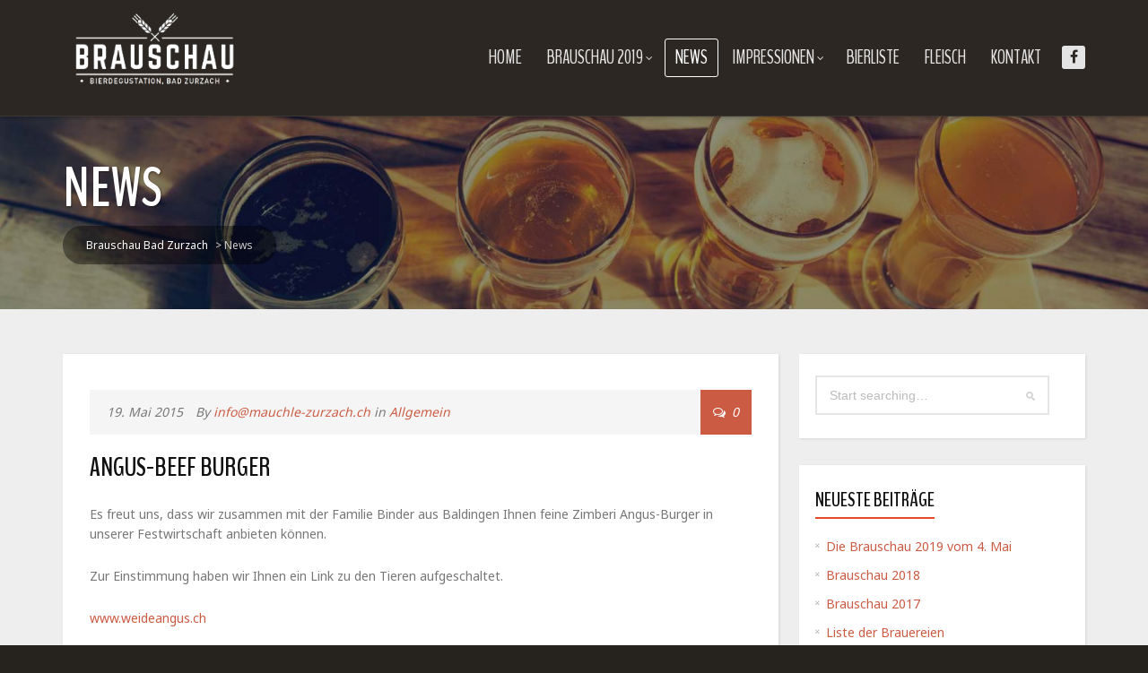

--- FILE ---
content_type: text/html; charset=UTF-8
request_url: http://brauschau.ch/news/page/2/
body_size: 8592
content:
<!doctype html>
<!--[if lt IE 7]> <html class="no-js lt-ie9 lt-ie8 lt-ie7" lang="en"> <![endif]-->
<!--[if IE 7]> <html class="no-js lt-ie9 lt-ie8" lang="en"> <![endif]-->
<!--[if IE 8]>  <html class="no-js lt-ie9" lang="en"> <![endif]-->
<!--[if gt IE 8]><!--> <html class="no-js" lang="de-DE"> <!--<![endif]-->
<head>
	<meta charset="UTF-8">
	<meta name="viewport" content="width=device-width">
	<title>News | Brauschau Bad Zurzach | Willkommen an der Brauschau in Bad Zurzach &#8211; Die Bierdegustation für Genusstrinker | Page 2</title>
	<link rel="profile" href="http://gmpg.org/xfn/11">
	<link rel="pingback" href="http://brauschau.ch/xmlrpc.php" />
	<link rel="alternate" type="application/rss+xml" title="Brauschau Bad Zurzach &raquo; Feed" href="http://brauschau.ch/feed/" />
<link rel="alternate" type="application/rss+xml" title="Brauschau Bad Zurzach &raquo; Kommentar-Feed" href="http://brauschau.ch/comments/feed/" />
		<script type="text/javascript">
			window._wpemojiSettings = {"baseUrl":"http:\/\/s.w.org\/images\/core\/emoji\/72x72\/","ext":".png","source":{"concatemoji":"http:\/\/brauschau.ch\/wp-includes\/js\/wp-emoji-release.min.js?ver=4.2.39"}};
			!function(e,n,t){var a;function o(e){var t=n.createElement("canvas"),a=t.getContext&&t.getContext("2d");return!(!a||!a.fillText)&&(a.textBaseline="top",a.font="600 32px Arial","flag"===e?(a.fillText(String.fromCharCode(55356,56812,55356,56807),0,0),3e3<t.toDataURL().length):(a.fillText(String.fromCharCode(55357,56835),0,0),0!==a.getImageData(16,16,1,1).data[0]))}function i(e){var t=n.createElement("script");t.src=e,t.type="text/javascript",n.getElementsByTagName("head")[0].appendChild(t)}t.supports={simple:o("simple"),flag:o("flag")},t.DOMReady=!1,t.readyCallback=function(){t.DOMReady=!0},t.supports.simple&&t.supports.flag||(a=function(){t.readyCallback()},n.addEventListener?(n.addEventListener("DOMContentLoaded",a,!1),e.addEventListener("load",a,!1)):(e.attachEvent("onload",a),n.attachEvent("onreadystatechange",function(){"complete"===n.readyState&&t.readyCallback()})),(a=t.source||{}).concatemoji?i(a.concatemoji):a.wpemoji&&a.twemoji&&(i(a.twemoji),i(a.wpemoji)))}(window,document,window._wpemojiSettings);
		</script>
		<style type="text/css">
img.wp-smiley,
img.emoji {
	display: inline !important;
	border: none !important;
	box-shadow: none !important;
	height: 1em !important;
	width: 1em !important;
	margin: 0 .07em !important;
	vertical-align: -0.1em !important;
	background: none !important;
	padding: 0 !important;
}
</style>
<link rel='stylesheet' id='prettyphoto-css'  href='http://brauschau.ch/wp-content/plugins/prettyphoto-media/css/prettyPhoto.css?ver=3.1.4' type='text/css' media='screen' />
<link rel='stylesheet' id='contact-form-7-css'  href='http://brauschau.ch/wp-content/plugins/contact-form-7/includes/css/styles.css?ver=4.1.2' type='text/css' media='all' />
<link rel='stylesheet' id='events-maker-front-css'  href='http://brauschau.ch/wp-content/plugins/events-maker/css/front.css?ver=4.2.39' type='text/css' media='all' />
<link rel='stylesheet' id='gpp_shortcodes-css'  href='http://brauschau.ch/wp-content/plugins/light-shortcode/includes/frontend/ls-shortcodes.css?ver=4.2.39' type='text/css' media='all' />
<link rel='stylesheet' id='rs-plugin-settings-css'  href='http://brauschau.ch/wp-content/plugins/revslider/rs-plugin/css/settings.css?ver=4.6.91' type='text/css' media='all' />
<style id='rs-plugin-settings-inline-css' type='text/css'>
@import url(http://fonts.googleapis.com/css?family=Open+Sans:400,800,300,700,600);.tp-caption.medium_bg_red a{color:#fff;  text-decoration:none}.tp-caption.medium_bg_red a:hover{color:#fff;  text-decoration:underline}.tp-caption.roundedimage img{-webkit-border-radius:300px;  -moz-border-radius:300px;  border-radius:300px}.tp-bullets.simplebullets.navbar{height:35px;  padding:0px 0px}.tp-bullets.simplebullets .bullet{cursor:pointer;  position:relative !important;  background:rgba(0,0,0,0.5) !important;  -webkit-border-radius:10px;  border-radius:10px;  -webkit-box-shadow:none;  -moz-box-shadow:none;  box-shadow:none;  width:6px !important;  height:6px !important;  border:5px solid rgba(0,0,0,0) !important;  display:inline-block;  margin-right:2px !important;  margin-bottom:14px !important;  -webkit-transition:background-color 0.2s,border-color 0.2s;  -moz-transition:background-color 0.2s,border-color 0.2s;  -o-transition:background-color 0.2s,border-color 0.2s;  -ms-transition:background-color 0.2s,border-color 0.2s;  transition:background-color 0.2s,border-color 0.2s;  float:none !important}.tp-bullets.simplebullets .bullet.last{margin-right:0px}.tp-bullets.simplebullets .bullet:hover,.tp-bullets.simplebullets .bullet.selected{-webkit-box-shadow:none;  -moz-box-shadow:none;  box-shadow:none;background:rgba(255,255,255,1) !important;width:6px !important;  height:6px !important;  border:5px solid rgba(0,0,0,1) !important}.tparrows:before{font-family:'revicons';color:#fff;  font-style:normal;  font-weight:normal;  speak:none;  display:inline-block;  text-decoration:inherit;  margin-right:0;  margin-top:9px;  text-align:center;  width:40px;  font-size:20px}.tparrows{cursor:pointer;  background:rgba(0,0,0,0.5) !important;  -webkit-border-radius:5px;  border-radius:5px;  width:40px !important;  height:40px !important}.tparrows:hover{color:#fff}.tp-leftarrow:before{content:'\e824'}.tp-rightarrow:before{content:'\e825'}.tparrows.tp-rightarrow:before{margin-left:1px}.tparrows:hover{background:rgba(0,0,0,1) !important}
</style>
<link rel='stylesheet' id='progression-style-css'  href='http://brauschau.ch/wp-content/themes/growler/style.css?ver=4.2.39' type='text/css' media='all' />
<link rel='stylesheet' id='responsive-css'  href='http://brauschau.ch/wp-content/themes/growler/css/responsive.css?ver=4.2.39' type='text/css' media='all' />
<link rel='stylesheet' id='google-fonts-css'  href='http://fonts.googleapis.com/css?family=Noto+Sans%3A400%2C700%7CBenchNine%3A300%2C400%2C700&#038;ver=4.2.39' type='text/css' media='all' />
<script type='text/javascript' src='http://brauschau.ch/wp-includes/js/jquery/jquery.js?ver=1.11.2'></script>
<script type='text/javascript' src='http://brauschau.ch/wp-includes/js/jquery/jquery-migrate.min.js?ver=1.2.1'></script>
<script type='text/javascript' src='http://brauschau.ch/wp-content/plugins/events-maker/js/front-sorting.js?ver=4.2.39'></script>
<script type='text/javascript' src='http://brauschau.ch/wp-content/plugins/revslider/rs-plugin/js/jquery.themepunch.tools.min.js?ver=4.6.91'></script>
<script type='text/javascript' src='http://brauschau.ch/wp-content/plugins/revslider/rs-plugin/js/jquery.themepunch.revolution.min.js?ver=4.6.91'></script>
<script type='text/javascript' src='http://brauschau.ch/wp-content/themes/growler/js/libs/modernizr-2.6.2.min.js?ver=20120206'></script>
<link rel="EditURI" type="application/rsd+xml" title="RSD" href="http://brauschau.ch/xmlrpc.php?rsd" />
<link rel="wlwmanifest" type="application/wlwmanifest+xml" href="http://brauschau.ch/wp-includes/wlwmanifest.xml" /> 
<meta name="generator" content="WordPress 4.2.39" />
		<script type="text/javascript">
			jQuery(document).ready(function() {
				// CUSTOM AJAX CONTENT LOADING FUNCTION
				var ajaxRevslider = function(obj) {
				
					// obj.type : Post Type
					// obj.id : ID of Content to Load
					// obj.aspectratio : The Aspect Ratio of the Container / Media
					// obj.selector : The Container Selector where the Content of Ajax will be injected. It is done via the Essential Grid on Return of Content
					
					var content = "";

					data = {};
					
					data.action = 'revslider_ajax_call_front';
					data.client_action = 'get_slider_html';
					data.token = '486e214664';
					data.type = obj.type;
					data.id = obj.id;
					data.aspectratio = obj.aspectratio;
					
					// SYNC AJAX REQUEST
					jQuery.ajax({
						type:"post",
						url:"http://brauschau.ch/wp-admin/admin-ajax.php",
						dataType: 'json',
						data:data,
						async:false,
						success: function(ret, textStatus, XMLHttpRequest) {
							if(ret.success == true)
								content = ret.data;								
						},
						error: function(e) {
							console.log(e);
						}
					});
					
					 // FIRST RETURN THE CONTENT WHEN IT IS LOADED !!
					 return content;						 
				};
				
				// CUSTOM AJAX FUNCTION TO REMOVE THE SLIDER
				var ajaxRemoveRevslider = function(obj) {
					return jQuery(obj.selector+" .rev_slider").revkill();
				};

				// EXTEND THE AJAX CONTENT LOADING TYPES WITH TYPE AND FUNCTION
				var extendessential = setInterval(function() {
					if (jQuery.fn.tpessential != undefined) {
						clearInterval(extendessential);
						if(typeof(jQuery.fn.tpessential.defaults) !== 'undefined') {
							jQuery.fn.tpessential.defaults.ajaxTypes.push({type:"revslider",func:ajaxRevslider,killfunc:ajaxRemoveRevslider,openAnimationSpeed:0.3});   
							// type:  Name of the Post to load via Ajax into the Essential Grid Ajax Container
							// func: the Function Name which is Called once the Item with the Post Type has been clicked
							// killfunc: function to kill in case the Ajax Window going to be removed (before Remove function !
							// openAnimationSpeed: how quick the Ajax Content window should be animated (default is 0.3)
						}
					}
				},30);
			});
		</script>
		 
<style type="text/css">
	body #logo, body #logo img {width:200px;}
	.sf-menu a {margin-top:43px; margin-bottom:43px;}
	.social-ico {margin-top:51px; }
	body.page #respond {display:none;}	header { background-color:#2c2722; border-bottom:1px solid rgba(255, 255, 255, 0.08); } 
	header .social-ico a i {color:#2c2722;}
	#page-title { background-color:#1d1e1f; }
	#main, #homepage-content-container { background-color:#eeeeee; }
	.sf-menu ul { background:#cc5b44; }
	.sf-menu ul:before { border-bottom:8px solid #cc5b44; }
	#widget-area { background:#191612; }
	#widget-area .social-ico a i {color:#191612;}
	footer, body { background-color:#26221d; }
	footer .social-ico a i {color:#26221d;}
	body.page-template-homepage-php #main {background-color:#6f5e4f; }
	#pro-home-slider .Button-Growler a, body #main .width-container #respond input#submit, 
body #main a.button, body #main button.single_add_to_cart_button, body #main input.button, body.woocommerce-cart #main td.actions  input.button.checkout-button, body #main button.button, body #single-product-pro a.button, body #single-product-pro button.single_add_to_cart_button, body #single-product-pro input.button, body.woocommerce-cart #single-product-pro input.button.checkout-button, body #single-product-pro button.button,
body a.progression-button, body input.wpcf7-submit, body input#submit, body a.ls-sc-button.default, .page-numbers span.current, .page-numbers a:hover  { background:#cc5b44; border-color:#cc5b44;}
	body #main .width-container .widget_price_filter .ui-slider .ui-slider-handle{ background:#cc5b44; border-color:#cc5b44; }
	span.comment-meta-pro a, ul#menu-sub-nav li a:hover, ul#menu-sub-nav li.current-cat a, body  #main .widget_price_filter .ui-slider .ui-slider-range {background:#cc5b44; }
	body #main .width-container #respond input#submit:hover,
	body #main a.button:hover, body #main button.single_add_to_cart_button:hover, body #main input.button:hover, body.woocommerce-cart #main td.actions input.button.checkout-button:hover, body #main button.button:hover, body #single-product-pro a.button:hover, body #single-product-pro button.single_add_to_cart_button:hover, body #single-product-pro input.button:hover, body.woocommerce-cart #single-product-pro input.button.checkout-button:hover, body #single-product-pro button.button:hover,
	body a.progression-button:hover, body input.wpcf7-submit:hover, body input#submit:hover, body a.ls-sc-button.default:hover { background:#bc543f; border-color:#bc543f;}
	span.comment-meta-pro a:hover { background:#bc543f; }
	.page-numbers span, .page-numbers a, ul#menu-sub-nav li a { background:#ffffff; }
	.content-container-pro, .container-blog, .shop-index-container, .menu-index-pro, .menu-single-content-pro, .event-container-pro { background:#ffffff; }
	.sidebar-item { background:#ffffff; }
	body #main #events-full-calendar .fc-button-group button.fc-button.fc-state-active, .archive-meta.entry-meta strong, body.single-event .entry-meta, body.single-event .entry-meta a , body {color:#777777;}
	#page-title h1 {color:#ffffff;}
	#bread-crumb a i, #bread-crumb a { color:#ffffff; }
	#bread-crumb { color:#cccccc; }
	a, #bread-crumb i, #bread-crumb a:hover i, #bread-crumb a:hover, body #main a:hover h3.product-title-index-pro {color:#cc5b44;}
	a:hover, body #main a.more-link:hover {color:#ff7356; }
	.sf-menu a { color:#e5e4e4; }
	.sf-menu a:hover, .sf-menu a:hover, .sf-menu li a:hover, .sf-menu a:hover, .sf-menu a:visited:hover, .sf-menu li.sfHover a, .sf-menu li.sfHover a:visited, body.single-post .sf-menu li.current_page_parent a, .sf-menu li.current-menu-item a {
		color:#ffffff;
		border-color:#ffffff; }
	.sf-menu li.sfHover li a, .sf-menu li.sfHover li a:visited, .sf-menu li.sfHover li li a, .sf-menu li.sfHover li li a:visited, .sf-menu li.sfHover li li li a, .sf-menu li.sfHover li li li a:visited, .sf-menu li.sfHover li li li li a, .sf-menu li.sfHover li li li li a:visited { color:#f1d1cb; }
	.sf-menu li li:hover, .sf-menu li li.sfHover, .sf-menu li li a:focus, .sf-menu li li a:hover, .sf-menu li li a:active, .sf-menu li li.sfHover a, .sf-menu li.sfHover li a:visited:hover, .sf-menu li li:hover a:visited,
	.sf-menu li li li:hover, .sf-menu li li li.sfHover, .sf-menu li li li a:focus, .sf-menu li li li a:hover, .sf-menu li li li a:active, .sf-menu li li li.sfHover a, .sf-menu li li.sfHover li a:visited:hover, .sf-menu li li li:hover a:visited,
	.sf-menu li li li li:hover, .sf-menu li li li li.sfHover, .sf-menu li li li li a:focus, .sf-menu li li li li a:hover, .sf-menu li li li li a:active, .sf-menu li li li li.sfHover a, .sf-menu li li li.sfHover li a:visited:hover, .sf-menu li li li li:hover a:visited,
	.sf-menu li li li li li:hover, .sf-menu li li li li li.sfHover, .sf-menu li li li li li a:focus, .sf-menu li li li li li a:hover, .sf-menu li li li li li a:active, .sf-menu li li li li li.sfHover a, .sf-menu li li li li.sfHover li a:visited:hover, .sf-menu li li li li li:hover a:visited  {  color:#ffffff; }
	h1, h2, h3, h4, h5, h6, h1 a, h2 a, h3 a, h4 a, h5 a, h6 a { color:#101010; } 
	#sidebar h5 { border-bottom:2px solid #e94a29; }
	.page-numbers span.current, .page-numbers a:hover, ul#menu-sub-nav li a:hover, ul#menu-sub-nav li.current-cat a, body a.ls-sc-button.secondary span, body a.ls-sc-button.default span , body #main .width-container #respond input#submit, 
	body #main a.button, body #main button.single_add_to_cart_button, body #main input.button, body.woocommerce-cart #main td.actions  input.button.checkout-button, body #main button.button, body #single-product-pro a.button, body #single-product-pro button.single_add_to_cart_button, body #single-product-pro input.button, body.woocommerce-cart #single-product-pro input.button.checkout-button, body #single-product-pro button.button,
	body a.progression-button, body input.wpcf7-submit, body input#submit, body a.ls-sc-button.default,
	#pro-home-slider .Button-Growler a { color:#ffffff; }
	#pro-home-slider .Button-Growler a:hover, body a.ls-sc-button.secondary span:hover, body a.ls-sc-button.default span:hover, body #main .width-container #respond input#submit:hover,
	body #main a.button:hover, body #main button.single_add_to_cart_button:hover, body #main input.button:hover, body.woocommerce-cart #main td.actions input.button.checkout-button:hover, body #main button.button:hover, body #single-product-pro a.button:hover, body #single-product-pro button.single_add_to_cart_button:hover, body #single-product-pro input.button:hover, body.woocommerce-cart #single-product-pro input.button.checkout-button:hover, body #single-product-pro button.button:hover, body a.progression-button:hover, body input.wpcf7-submit:hover, body input#submit:hover, body a.ls-sc-button.default:hover { color:#ffffff; }
	ul#menu-sub-nav li a, .page-numbers span, .page-numbers a   { color:#999999; }
</style>
    	<style type="text/css">.recentcomments a{display:inline !important;padding:0 !important;margin:0 !important;}</style>

<!-- BEGIN GADWP v4.7.5 Universal Tracking - https://deconf.com/google-analytics-dashboard-wordpress/ -->
<script>
  (function(i,s,o,g,r,a,m){i['GoogleAnalyticsObject']=r;i[r]=i[r]||function(){
  (i[r].q=i[r].q||[]).push(arguments)},i[r].l=1*new Date();a=s.createElement(o),
  m=s.getElementsByTagName(o)[0];a.async=1;a.src=g;m.parentNode.insertBefore(a,m)
  })(window,document,'script','//www.google-analytics.com/analytics.js','ga');
  ga('create', 'UA-63515186-1', 'auto');
  ga('send', 'pageview');
</script>
<!-- END GADWP Universal Tracking -->

</head>
<body class="blog paged paged-2">
	

<header>
	<div class="width-container">
		<h1 id="logo"><a href="http://brauschau.ch/" title="Brauschau Bad Zurzach" rel="home"><img src="http://brauschau.ch/wp-content/uploads/2015/05/brauschau.png" alt="Brauschau Bad Zurzach" width="200" /></a></h1>
		<div class="social-ico">
		<a href="https://www.facebook.com/trinkgenuss.ch" target="_blank"><i class="fa fa-facebook"></i></a>											</div>		<nav><div class="menu-main-navigation-container"><ul id="menu-main-navigation" class="sf-menu"><li id="menu-item-122" class="menu-item menu-item-type-custom menu-item-object-custom menu-item-home menu-item-122"><a href="http://brauschau.ch">Home</a></li>
<li id="menu-item-920" class="menu-item menu-item-type-post_type menu-item-object-page menu-item-has-children menu-item-920"><a href="http://brauschau.ch/besucherinfos/">Brauschau 2019</a>
<ul class="sub-menu">
	<li id="menu-item-1002" class="menu-item menu-item-type-post_type menu-item-object-page menu-item-1002"><a href="http://brauschau.ch/ticket-kaufen/">Ticket kaufen</a></li>
	<li id="menu-item-156" class="menu-item menu-item-type-post_type menu-item-object-page menu-item-156"><a href="http://brauschau.ch/programm/">Programm</a></li>
	<li id="menu-item-220" class="menu-item menu-item-type-post_type menu-item-object-page menu-item-220"><a href="http://brauschau.ch/besucherinfos/">Preise</a></li>
	<li id="menu-item-191" class="menu-item menu-item-type-post_type menu-item-object-page menu-item-191"><a href="http://brauschau.ch/besucherinfos/wann-wo/">Wann &#038; Wo</a></li>
</ul>
</li>
<li id="menu-item-123" class="menu-item menu-item-type-post_type menu-item-object-page current-menu-item page_item page-item-11 current_page_item current_page_parent menu-item-123"><a href="http://brauschau.ch/news/">News</a></li>
<li id="menu-item-774" class="menu-item menu-item-type-post_type menu-item-object-page menu-item-has-children menu-item-774"><a href="http://brauschau.ch/impressionen/">Impressionen</a>
<ul class="sub-menu">
	<li id="menu-item-1085" class="menu-item menu-item-type-post_type menu-item-object-page menu-item-1085"><a href="http://brauschau.ch/impressionen/gewinner-2019/">Gewinner 2019</a></li>
	<li id="menu-item-966" class="menu-item menu-item-type-post_type menu-item-object-page menu-item-966"><a href="http://brauschau.ch/impressionen/gewinner-2018/">Gewinner 2018</a></li>
	<li id="menu-item-909" class="menu-item menu-item-type-post_type menu-item-object-page menu-item-909"><a href="http://brauschau.ch/brauschau-2017/">Bilder 2017</a></li>
	<li id="menu-item-901" class="menu-item menu-item-type-post_type menu-item-object-page menu-item-901"><a href="http://brauschau.ch/impressionen/gewinner-2017/">Gewinner 2017</a></li>
	<li id="menu-item-775" class="menu-item menu-item-type-post_type menu-item-object-page menu-item-775"><a href="http://brauschau.ch/impressionen/">Bilder 2016</a></li>
	<li id="menu-item-773" class="menu-item menu-item-type-post_type menu-item-object-page menu-item-773"><a href="http://brauschau.ch/gewinner-2016/">Gewinner 2016</a></li>
	<li id="menu-item-589" class="menu-item menu-item-type-post_type menu-item-object-page menu-item-589"><a href="http://brauschau.ch/brauschau-2015/">Bilder 2015</a></li>
	<li id="menu-item-600" class="menu-item menu-item-type-post_type menu-item-object-page menu-item-600"><a href="http://brauschau.ch/gewinner-biere/">Gewinner 2015</a></li>
</ul>
</li>
<li id="menu-item-127" class="menu-item menu-item-type-taxonomy menu-item-object-beer_type menu-item-127"><a href="http://brauschau.ch/beer_type/all-beers/">Bierliste</a></li>
<li id="menu-item-792" class="menu-item menu-item-type-post_type menu-item-object-page menu-item-792"><a href="http://brauschau.ch/burgers/">Fleisch</a></li>
<li id="menu-item-142" class="menu-item menu-item-type-post_type menu-item-object-page menu-item-142"><a href="http://brauschau.ch/contact-us/">Kontakt</a></li>
</ul></div>		</nav>
	<div class="clearfix"></div>
	</div><!-- close .width-container -->
		
			<script type='text/javascript'>jQuery(document).ready(function($) {  'use strict';  $("#page-title").backstretch([ "http://brauschau.ch/wp-content/uploads/revslider/growler-pro/cropped-main-slider-3.jpg" ],{ fade: 750, }); }); </script>
		
</header>

 

		<div id="page-title">		
		<div class="width-container">
			<h1>News</h1>
			<div id="bread-crumb"><!-- Breadcrumb NavXT 5.2.0 -->
<span typeof="v:Breadcrumb"><a rel="v:url" property="v:title" title="Gehe zu Brauschau Bad Zurzach." href="http://brauschau.ch" class="home">Brauschau Bad Zurzach</a></span> &gt; <span typeof="v:Breadcrumb"><span property="v:title">News</span></span></div>			<div class="clearfix"></div>
		</div>
	</div><!-- close #page-title -->
	



<div id="main">

<div class="width-container bg-sidebar-pro">
	<div id="content-container">
				
			<article id="post-241" class="post-241 post type-post status-publish format-video category-allgemein post_format-post-format-video">
	<div class="container-blog">
							 <!-- close media_embed option -->
						
				<div class="meta-progression">
			<span class="posted-meta-pro"><time class="entry-date" datetime="2015-05-19T18:13:05+00:00">19. Mai 2015</time></span>
			<span class="author-meta-pro">By <a href="http://brauschau.ch/author/infomauchle-zurzach-ch/" title="Beiträge von info@mauchle-zurzach.ch" rel="author">info@mauchle-zurzach.ch</a> in</span> 
			<span class="category-meta-pro"><a href="http://brauschau.ch/category/allgemein/" rel="category tag">Allgemein</a></span> 
			
			<span class="comment-meta-pro"><a href="http://brauschau.ch/2015/05/19/angus-beef-burger/#respond"><i class="fa fa-comments-o"></i> 0</a></span>
			<div class="clearfix"></div>
		</div>
				
		<h2 class="blog-title">
			<a href="http://brauschau.ch/2015/05/19/angus-beef-burger/">			Angus-Beef Burger			</a>
		</h2>
		
		<div class="blog-container-text">
						<div class="entry-content">	
	
				
				<p>Es freut uns, dass wir zusammen mit der Familie Binder aus Baldingen Ihnen feine Zimberi Angus-Burger in unserer Festwirtschaft anbieten können.</p>
<p>Zur Einstimmung haben wir Ihnen ein Link zu den Tieren aufgeschaltet.</p>
<p><a href="http://www.weideangus.ch" target="_blank">www.weideangus.ch</a></p>
<p><iframe width="640" height="360" src="https://www.youtube.com/embed/FwhOLQtobD0?feature=oembed" frameborder="0" allowfullscreen></iframe></p>
				
							</div><!-- .entry-content -->
					</div><!-- close .blog-container-text -->
		
	</div>
</article>
		
			<article id="post-1" class="post-1 post type-post status-publish format-standard category-allgemein">
	<div class="container-blog">
							 <!-- close media_embed option -->
						
				<div class="meta-progression">
			<span class="posted-meta-pro"><time class="entry-date" datetime="2015-05-18T10:40:13+00:00">18. Mai 2015</time></span>
			<span class="author-meta-pro">By <a href="http://brauschau.ch/author/infomauchle-zurzach-ch/" title="Beiträge von info@mauchle-zurzach.ch" rel="author">info@mauchle-zurzach.ch</a> in</span> 
			<span class="category-meta-pro"><a href="http://brauschau.ch/category/allgemein/" rel="category tag">Allgemein</a></span> 
			
			<span class="comment-meta-pro"><a href="http://brauschau.ch/2015/05/18/hallo-welt/#respond"><i class="fa fa-comments-o"></i> 0</a></span>
			<div class="clearfix"></div>
		</div>
				
		<h2 class="blog-title">
			<a href="http://brauschau.ch/2015/05/18/hallo-welt/">			Brauschau 2015			</a>
		</h2>
		
		<div class="blog-container-text">
						<div class="entry-content">	
	
				
				<p>Pünktlich zum Sommerbeginn bietet Ihnen der Getränke-Spezialist im Zurzibiet die Gelegenheit, Ihre persönlichen Lieblings-Biere aus über 100 verschiedenen Sorten zu finden. Ob hell oder dunkel, trüb oder klar, hier ist für jede/n etwas dabei.</p>
<p>Zudem werden Sie kulinarisch von Deborah, Samuel und Dominik Binder mit ihren köstlichen Zimberi-Angus-Burgern verpflegt.</p>
<p>Lassen Sie sich auf eine Genuss-Reise der besonderen Art entführen.</p>
				
							</div><!-- .entry-content -->
					</div><!-- close .blog-container-text -->
		
	</div>
</article>
		
		<ul class='page-numbers'>
	<li><a class="prev page-numbers" href="http://brauschau.ch/news/page/1/">&lsaquo; Previous</a></li>
	<li><a class='page-numbers' href='http://brauschau.ch/news/page/1/'>1</a></li>
	<li><span class='page-numbers current'>2</span></li>
</ul>

		</div>
	
	<div id="sidebar">
	<div id="search-3" class="sidebar-item widget widget_search"><form role="search" method="get" class="search-form" action="http://brauschau.ch/">
	<label>
		<span class="screen-reader-text">Search for:</span>
		<input type="search" class="search-field" placeholder="Start searching&hellip;" value="" name="s">
	</label>
	<input type="submit" class="search-submit" value="Search">
</form>
<div class="sidebar-divider"></div></div>		<div id="recent-posts-2" class="sidebar-item widget widget_recent_entries">		<h5 class="widget-title">Neueste Beiträge</h5>		<ul>
					<li>
				<a href="http://brauschau.ch/2019/03/06/die-brauschau-2019-vom-4-mai/">Die Brauschau 2019 vom 4. Mai</a>
						</li>
					<li>
				<a href="http://brauschau.ch/2018/04/19/brauschau-2018/">Brauschau 2018</a>
						</li>
					<li>
				<a href="http://brauschau.ch/2017/05/17/brauschau-2017/">Brauschau 2017</a>
						</li>
					<li>
				<a href="http://brauschau.ch/2016/05/18/liste-der-brauereien/">Liste der Brauereien</a>
						</li>
					<li>
				<a href="http://brauschau.ch/2016/02/22/brauschau-auch-2016/">Brauschau &#8211; auch 2016!</a>
						</li>
				</ul>
		<div class="sidebar-divider"></div></div><div id="recent-comments-2" class="sidebar-item widget widget_recent_comments"><h5 class="widget-title">Neueste Kommentare</h5><ul id="recentcomments"><li class="recentcomments"><span class="comment-author-link"><a href='http://brauschau.ch/2015/06/16/impressionen-brauschau-2015/' rel='external nofollow' class='url'>Impressionen Brauschau 2015 | Brauschau Bad Zurzach</a></span> bei <a href="http://brauschau.ch/brauschau-2015/#comment-10">Bilder 2015</a></li><li class="recentcomments"><span class="comment-author-link"><a href='http://brauschau.ch/2015/06/16/die-gewinner-sind-erkoren/' rel='external nofollow' class='url'>Die Gewinner sind erkoren | Brauschau Bad Zurzach</a></span> bei <a href="http://brauschau.ch/gewinner-biere/#comment-8">Gewinner 2015</a></li></ul><div class="sidebar-divider"></div></div></div><!-- close #sidebar -->
	<div class="clearfix"></div>
</div>


<div class="clearfix"></div>
</div><!-- close #main -->


	<div id="pyre_homepage_media-widget-product-feat-2" class="widget pyre_homepage_media-product-feat">		
		<div class="footer-highlight" style="background-color:#cc5b44;">
			<div class="width-container">
									<h2 class="footer-highlight-widget">Newsletter</h2>
								
										<div class="summary-text-pro">Melden Sie sich hier an für unseren Newsletter.</div>
								
										<div class="newletter-container"><!-- Begin MailChimp Signup Form -->
<div id="mc_embed_signup">
<form action="//trinkgenuss.us7.list-manage.com/subscribe/post?u=4cbb872fba6211883705853d9&id=6498ef783c" method="post" id="mc-embedded-subscribe-form" name="mc-embedded-subscribe-form" class="validate" target="_blank" novalidate>
    <div id="mc_embed_signup_scroll">
	
<div class="mc-field-group">
	<label for="mce-EMAIL">Email Address </label>
	<input type="email" value="" name="EMAIL" class="required email" id="mce-EMAIL" placeholder="Ihre Email-Adresse...">
</div>
	<div id="mce-responses" class="clear">
		<div class="response" id="mce-error-response" style="display:none"></div>
		<div class="response" id="mce-success-response" style="display:none"></div>
	</div>    <!-- real people should not fill this in and expect good things - do not remove this or risk form bot signups-->
    <div style="position: absolute; left: -5000px;"><input type="text" name="b_4cbb872fba6211883705853d9_6498ef783c" tabindex="-1" value=""></div>
    <div class="clear"><input type="submit" value="Anmelden" name="subscribe" id="mc-embedded-subscribe" class="button"></div>
    </div>
</form>
</div>

<!--End mc_embed_signup--></div>
							<div class="clearfix"></div>
			</div>
		</div>

		</div>
<div id="widget-area">
	<div class="width-container footer-1-column">
		<div id="text-2" class="widget widget_text"><h2 class="widget-title">Dieser Anlass wird Ihnen präsentiert von:</h2>			<div class="textwidget"><p align="center"><img src="http://brauschau.ch/wp-content/uploads/2015/05/mauchle_smallWeiss.png">&nbsp;&nbsp;&nbsp;&nbsp;&nbsp;&nbsp;&nbsp;&nbsp;&nbsp;&nbsp;&nbsp;&nbsp;&nbsp;&nbsp;&nbsp;&nbsp;&nbsp;&nbsp;&nbsp;&nbsp;&nbsp;&nbsp;&nbsp;&nbsp;&nbsp;&nbsp;&nbsp;&nbsp;&nbsp;&nbsp;&nbsp;&nbsp;&nbsp;&nbsp;&nbsp;&nbsp;&nbsp;&nbsp;&nbsp;&nbsp;&nbsp;&nbsp;<img src="http://brauschau.ch/wp-content/uploads/2015/05/08_Trinkgenuss_Logo.png"></p></div>
		</div>	</div>
	<div class="clearfix"></div>
</div>

<footer>
	<div id="copyright">
		<div class="width-container">
						<div id="copyrigh-text">Copyright by mauchle zurzach gmbh</div>
								</div><!-- close .width-container -->
		<div class="clearfix"></div>
	</div><!-- close #copyright -->
</footer>
	<script type="text/javascript">
	jQuery(document).ready(function($) {
	$('.sf-menu').mobileMenu({
	    defaultText: 'Navigate to...',
	    className: 'select-menu',
	    subMenuDash: '&ndash;&ndash;'
	});
	});
	</script>
    <script type='text/javascript' src='http://brauschau.ch/wp-content/plugins/prettyphoto-media/js/jquery.prettyPhoto.min.js?ver=3.1.4'></script>
<script type='text/javascript' src='http://brauschau.ch/wp-content/plugins/contact-form-7/includes/js/jquery.form.min.js?ver=3.51.0-2014.06.20'></script>
<script type='text/javascript'>
/* <![CDATA[ */
var _wpcf7 = {"loaderUrl":"http:\/\/brauschau.ch\/wp-content\/plugins\/contact-form-7\/images\/ajax-loader.gif","sending":"Senden ..."};
/* ]]> */
</script>
<script type='text/javascript' src='http://brauschau.ch/wp-content/plugins/contact-form-7/includes/js/scripts.js?ver=4.1.2'></script>
<script type='text/javascript' src='http://brauschau.ch/wp-includes/js/jquery/ui/core.min.js?ver=1.11.4'></script>
<script type='text/javascript' src='http://brauschau.ch/wp-includes/js/jquery/ui/widget.min.js?ver=1.11.4'></script>
<script type='text/javascript' src='http://brauschau.ch/wp-includes/js/jquery/ui/accordion.min.js?ver=1.11.4'></script>
<script type='text/javascript' src='http://brauschau.ch/wp-includes/js/jquery/ui/tabs.min.js?ver=1.11.4'></script>
<script type='text/javascript' src='http://brauschau.ch/wp-content/plugins/light-shortcode/includes/frontend/ls_sc_scripts.js?ver=1.0.3'></script>
<script type='text/javascript' src='https://maps.googleapis.com/maps/api/js?sensor=false&#038;ver=1.0.3'></script>
<script type='text/javascript' src='http://brauschau.ch/wp-content/themes/growler/js/plugins.js?ver=20120206'></script>
<script type='text/javascript' src='http://brauschau.ch/wp-content/themes/growler/js/script.js?ver=20120206'></script>
<script>
jQuery(function($) {
$('a[rel^="prettyPhoto"]').prettyPhoto();
});
</script>
</body>
</html>

--- FILE ---
content_type: text/css
request_url: http://brauschau.ch/wp-content/plugins/events-maker/css/front.css?ver=4.2.39
body_size: 2737
content:
/* Events Archive */
.events-maker-result-count {
	float: left;
	margin: 1em 0;
}
.events-maker-orderby {
	float: right;
	margin: 1em 0;
}
.events-maker-orderby:after {
	content: "";
	display: block;
	clear: both;
}
.entry-header {
	clear: both;
}
.events-maker-ical {
	margin: 1em 0;
}
/* Events Calendar Widget */

.events-calendar-widget table {
    width: 100%;
    line-height: 1.84615;
}
.events-calendar-widget table.nav-days {
    margin-bottom: 0;
}
.events-calendar-widget table.nav-months {
    table-layout: fixed;
    line-height: 24px;
}
.events-calendar-widget table.nav-months tbody td {
    background: none;
}
.events-calendar-widget .nav-months a,
.events-calendar-widget .nav-months a:hover,
.events-calendar-widget .nav-months a:active,
.events-calendar-widget .nav-months a:focus {
    outline: 0;
    border: 0;
    background: none;
}
.events-calendar-widget table .prev-month {
    text-align: left;
}
.events-calendar-widget table .next-month {
    text-align: right;
}
.events-calendar-widget td.ajax-spinner div {
    display: none;
    position: relative;
    background: url('../../../../wp-admin/images/wpspin_light.gif') no-repeat;
    background-size: 16px 16px;
    opacity: 0.5;
    filter: alpha(opacity=50);
    margin: 0;
    padding: 0;
    width: 16px;
    height: 16px;
}

/* Fix for Twenty Fourteen */
.twentyfourteen .tf-fix {
    margin: 0 auto;
    max-width: 474px;
    padding-left: 30px;
    padding-right: 30px;
}
.full-width .twentyfourteen .tf-fix {
    margin-right: auto;
}
.full-width .twentyfourteen .tf-fix .archive-header,
.full-width .twentyfourteen .tf-fix .entry-header,
.full-width .twentyfourteen .tf-fix .entry-meta,
.full-width .twentyfourteen .tf-fix .entry-summary,
.full-width .twentyfourteen .tf-fix .entry-content {
    padding-left: 0;
    padding-right: 0;
}
.full-width .twentyfourteen .tf-fix .hcalendar {
    max-width: 100%;
}
.twentyfourteen .tf-fix .hcalendar {
    margin: 0 auto 48px;
}
.archive-thumbnail img {
    max-width: 100%;
}
.site-content .entry-content .term .entry-content,
.site-content .entry-content .term .entry-header {
	padding-left: 0;
	padding-right: 0;
}

/* Fix for Twenty Fifteen */
.twentyfifteen .breadcrumb-navigation {
	padding: 0 10%;
}
.twentyfifteen article .entry-content {
	margin-top: 1.6842em;
}
.twentyfifteen article .entry-title {
	margin-bottom: 0.5em;
}
.twentyfifteen .entry-footer {
    margin-bottom: 5%;
}
.twentyfifteen .entry-content .entry-content,
.twentyfifteen .entry-content .entry-header,
.twentyfifteen .entry-content .event-gallery {
	padding-left: 0;
	padding-right: 0;
}
.twentyfifteen .entry-content .navigation {
	margin-left: 0;
	margin-right: 0;
}
.twentyfifteen .event-gallery {
	padding: 0 10%;
}
.twentyfifteen .cat-links.term-list:before {
	content: '';
	margin: 0;
	display: inline;
}
.twentyfifteen .events-maker-result-count {
	margin: 1.6842em 0 10% 10%;
}
.twentyfifteen .events-maker-orderby {
	margin: 1.6842em 10% 10% 0;
}
.twentyfifteen .events-maker-ical {
	margin: 1em 10%;
}
.entry-content .term .entry-content,
.entry-content .term .entry-header {
	padding-left: 0;
	padding-right: 0;
}

/* Event Google Map */

#event-google-map {
    width: 100%;
    height: 300px;
    margin: 20px 0;
}
#event-google-map .location-tooltip {
    display: none;
    width: 100%;
    height: auto;
    position: absolute;
    left: -9999px;
    top: -9999px;
    padding: 4px 7px;
    background: #FFF;
    z-index: 0;
    opacity: 1;
    box-shadow: 1px 1px 3px 1px rgba(0, 0, 0, 0.15);
    line-height: 17px;
    font-size: 12px;
    text-align: center;
    word-wrap: break-word;
}
.single-event .entry-content {
    clear: both;
}

/* Event Gallery */

.event-gallery {
	clear: both;
	margin: 1em 0;
}
.event-gallery:before,
.event-gallery:after {
  content:"";
  display:table;
}
.event-gallery:after {
  clear:both;
}
.event-gallery {
  zoom:1; /* For IE 6/7 (trigger hasLayout) */
}
.event-gallery .event-thumbnail {
	float: left;
	margin: 0 3.8% 1em 0;
	padding: 0;
	position: relative;
	margin-left: 0;
}
.event-gallery .event-thumbnail img {
	height: auto;
    max-width: 100%;
}
.event-gallery .event-thumbnail.first {
	clear:both;
}
.event-gallery .event-thumbnail.last {
	margin-right: 0;
}
.event-gallery.columns-1 .event-thumbnail {
	width: 100%;
	margin-right:0;
}
.event-gallery.columns-2 .event-thumbnail {
	width: 48%;;
}
.event-gallery.columns-3 .event-thumbnail {
	width: 30.75%;
}
.event-gallery.columns-4 .event-thumbnail {
	width: 22.05%;
}
.event-gallery.columns-5 .event-thumbnail {
	width: 16.95%;
}
.event-gallery.columns-6 .event-thumbnail {
	width: 13.5%;
}

/* Full Calendar */

#events-full-calendar .fc-event {
    background-color: #467ADD;
    border: none;
    color: #fff;
    cursor: pointer;
    font-size: 12px;
    -moz-border-radius: 4px;
    -webkit-border-radius: 4px;
    -khtml-border-radius: 4px;
    border-radius: 4px;
    padding: 4px 6px;
}
#events-full-calendar .fc-event:hover {
    -khtml-opacity: .80;
    -moz-opacity: .80;
    -ms-filter: ”alpha(opacity=80) ”;
    filter: alpha(opacity=80);
    filter: progid:DXImageTransform.Microsoft.Alpha(opacity=0.8);
    opacity: .80;
}
#events-full-calendar .fc-widget-header table {
    margin: 0;
}

/* Flat Calendar Widget */

.events-calendar-widget.flat a {
    text-decoration: none;
    color: #e9f0f4;
}
.events-calendar-widget.flat tbody th,
.events-calendar-widget.flat tbody td {
    line-height: 34px;
    color: #fff;
    background: #365eab;
    cursor: default;
}
.events-calendar-widget.flat thead {
    background: #3b3b3b;
    border-top: 1px solid #4b4b4b;
    border-bottom: 1px solid #4b4b4b;
}
.events-calendar-widget.flat .active-month {
    display: block;
    text-align: center;
    font-size: 14px;
    line-height: 50px;
    font-weight: bold;
    color: #e9f0f4;
    background: #3b3b3b;
}
.events-calendar-widget.flat .nav-days {
    text-align: center;
}
.events-calendar-widget.flat .nav-days td {
    font-size: 14px;
}
.events-calendar-widget.flat .nav-days td:hover {
    background: #3c69be;
}
.events-calendar-widget.flat .nav-days td a {
    width: 100%;
    height: 100%;
    display: block;
    background: #3b3b3b;
}
.events-calendar-widget.flat .nav-days th {
    line-height: 20px;
    font-size: 10px;
    text-transform: uppercase;
    color: #999999;
}
.events-calendar-widget.flat td.active a {
    color: #fff;
    background: #467add;
}
.events-calendar-widget.flat td.active a:hover {
    background: #83adff
}
.events-calendar-widget.flat .nav-months td {
    line-height: 40px;
    font-weight: bold;
    color: #fff;
    background: #3b3b3b;
    border-top: 1px solid #4b4b4b;
}
.events-calendar-widget.flat .nav-months a {
    line-height: 34px;
    padding: 0 10px;
    font-weight: bold;
}
.events-calendar-widget.flat .nav-months a:hover {
    color: #fff;
}

/* Light Calendar Widget */

.events-calendar-widget.light {
    color: #666;
    font-size: 13px;
    -webkit-box-shadow: 0 1px 5px rgba(0, 0, 0, 0.3);
    -moz-box-shadow: 0 1px 5px rgba(0, 0, 0, 0.3);
    box-shadow: 0 1px 5px rgba(0, 0, 0, 0.3);
}
.events-calendar-widget.light .active-month {
    display: block;
    background: #3b3b3b;
    color: #e0e0e0;
    font-size: 14px;
    padding: 10px 0;
    text-align: center;
    text-shadow: 0 -1px 0 #000;
    -webkit-box-shadow: inset 0 1px 0 #484848, 0 -1px 5px rgba(0, 0, 0, 0.3);
    -moz-box-shadow: inset 0 1px 0 #484848, 0 -1px 5px rgba(0, 0, 0, 0.3);
    box-shadow: inset 0 1px 0 #484848, 0 -1px 5px rgba(0, 0, 0, 0.3);
    border: 1px solid #373737;
    z-index: -99;
}
.events-calendar-widget.light tbody td {
    table-layout: fixed;
    line-height: 34px;
    cursor: default;
    border-color: #ffffff #bbbbbb #bbbbbb #ffffff;
    border-image: none;
    border-style: solid;
    border-width: 1px;
    color: #666666;
    font-weight: bold;
    text-shadow: 0 1px 0 rgba(255, 255, 255, 0.5);
    background: #ededed; /* Old browsers */
    background: -moz-linear-gradient(top, #ededed 0%, #dedede 100%); /* FF3.6+ */
    background: -webkit-gradient(linear, left top, left bottom, color-stop(0%, #ededed), color-stop(100%, #dedede)); /* Chrome,Safari4+ */
    background: -webkit-linear-gradient(top, #ededed 0%, #dedede 100%); /* Chrome10+,Safari5.1+ */
    background: -o-linear-gradient(top, #ededed 0%, #dedede 100%); /* Opera11.10+ */
    background: -ms-linear-gradient(top, #ededed 0%, #dedede 100%); /* IE10+ */
    background: linear-gradient(top, #ededed 0%, #dedede 100%); /* W3C */
}
.events-calendar-widget.light thead th {
    font-size: 8px;
    padding: 5px 0;
    color: #666;
    text-transform: uppercase;
    text-shadow: 0 1px 0 rgba(255, 255, 255, 0.5);
    border-bottom: 1px solid #bbbbbb;
    background: #f7f7f7; /* Old browsers */
    background: -moz-linear-gradient(top, #f7f7f7 0%, #f1f1f1 100%); /* FF3.6+ */
    background: -webkit-gradient(linear, left top, left bottom, color-stop(0%, #f7f7f7), color-stop(100%, #f1f1f1)); /* Chrome,Safari4+ */
    background: -webkit-linear-gradient(top, #f7f7f7 0%, #f1f1f1 100%); /* Chrome10+,Safari5.1+ */
    background: -o-linear-gradient(top, #f7f7f7 0%, #f1f1f1 100%); /* Opera11.10+ */
    background: -ms-linear-gradient(top, #f7f7f7 0%, #f1f1f1 100%); /* IE10+ */
    background: linear-gradient(top, #f7f7f7 0%, #f1f1f1 100%); /* W3C */
}
.events-calendar-widget.light tbody td:first-child {
    border-color: #FFFFFF #BBBBBB #BBBBBB #BBBBBB;
}
.events-calendar-widget.light .nav-days td.active a {
    display: block;
    width: 100%;
    height: 100%;
    color: #fff;
    text-shadow: 0 1px 0 rgba(0, 0, 0, 0.5);
    background: #666; /* Old browsers */
    background: -moz-linear-gradient(top, #666666 0%, #555555 100%); /* FF3.6+ */
    background: -webkit-gradient(linear, left top, left bottom, color-stop(0%, #666666), color-stop(100%, #555555)); /* Chrome,Safari4+ */
    background: -webkit-linear-gradient(top, #666666 0%, #555555 100%); /* Chrome10+,Safari5.1+ */
    background: -o-linear-gradient(top, #666666 0%, #555555 100%); /* Opera11.10+ */
    background: -ms-linear-gradient(top, #666666 0%, #555555 100%); /* IE10+ */
    background: linear-gradient(top, #666666 0%, #555555 100%); /* W3C */
}
.events-calendar-widget.light .nav-days td.today {
    color: #3b3b3b;
}
.events-calendar-widget.light .nav-days td.pad,
.events-calendar-widget.light .nav-days td.today,
.events-calendar-widget.light .nav-days td:hover,
.events-calendar-widget.light .nav-months tr {
    background: #eee; /* Old browsers */
    background: -moz-linear-gradient(top, #f5f5f5 0%, #ededed 100%); /* FF3.6+ */
    background: -webkit-gradient(linear, left top, left bottom, color-stop(0%, #f5f5f5), color-stop(100%, #ededed)); /* Chrome,Safari4+ */
    background: -webkit-linear-gradient(top, #f5f5f5 0%, #ededed 100%); /* Chrome10+,Safari5.1+ */
    background: -o-linear-gradient(top, #f5f5f5 0%, #ededed 100%); /* Opera11.10+ */
    background: -ms-linear-gradient(top, #f5f5f5 0%, #ededed 100%); /* IE10+ */
    background: linear-gradient(top, #f5f5f5 0%, #ededed 100%); /* W3C */
}
.events-calendar-widget.light .nav-days td.active a:hover {
    background: #3b3b3b;
}
.events-calendar-widget.light .nav-days {
    text-align: center;
}
.events-calendar-widget.light .nav-months {
    color: #e0e0e0;
    font-size: 12px;
    line-height: 28px;
}
.events-calendar-widget.light .nav-months td.prev-month {
    padding-left: 10px;
}
.events-calendar-widget.light .nav-months td.next-month {
    padding-right: 10px;
}
.events-calendar-widget.light .nav-months a {
    color: #666;
    text-shadow: 0 1px 0 rgba(255, 255, 255, 0.5);
}
.events-calendar-widget.light .nav-months a:hover {
    color: #3b3b3b;
}
.events-calendar-widget.light .nav-months td {
    border-left: none;
    border-right: none;
}

/* Dark Calendar Widget */

.events-calendar-widget.dark {
    color: #666;
    font-size: 13px;
    -webkit-box-shadow: 0 1px 5px rgba(0, 0, 0, 0.5);
    -moz-box-shadow: 0 1px 5px rgba(0, 0, 0, 0.5);
    box-shadow: 0 1px 5px rgba(0, 0, 0, 0.5);
}
.events-calendar-widget.dark .active-month {
    display: block;
    background: #3b3b3b;
    color: #ddd;
    font-size: 14px;
    padding: 10px 0;
    text-align: center;
    text-shadow: 0 -1px 0 #000;
    -webkit-box-shadow: inset 0 1px 0 #484848, 0 -1px 5px rgba(0, 0, 0, 0.3);
    -moz-box-shadow: inset 0 1px 0 #484848, 0 -1px 5px rgba(0, 0, 0, 0.3);
    box-shadow: inset 0 1px 0 #484848, 0 -1px 5px rgba(0, 0, 0, 0.3);
    border: 1px solid #373737;
    z-index: -99;
}
.events-calendar-widget.dark tbody td {
    table-layout: fixed;
    line-height: 34px;
    cursor: default;
    border-color: #999999 #111111 #111111 #999999;
    border-image: none;
    border-style: solid;
    border-width: 1px;
    color: #999;
    font-weight: bold;
    text-shadow: 0 1px 0 rgba(0, 0, 0, 0.7);
    background: #3b3b3b; /* Old browsers */
    background: -moz-linear-gradient(top, #4b4b4b 0%, #3b3b3b 100%); /* FF3.6+ */
    background: -webkit-gradient(linear, left top, left bottom, color-stop(0%, #4b4b4b), color-stop(100%, #3b3b3b)); /* Chrome,Safari4+ */
    background: -webkit-linear-gradient(top, #4b4b4b 0%, #3b3b3b 100%); /* Chrome10+,Safari5.1+ */
    background: -o-linear-gradient(top, #4b4b4b 0%, #3b3b3b 100%); /* Opera11.10+ */
    background: -ms-linear-gradient(top, #4b4b4b 0%, #3b3b3b 100%); /* IE10+ */
    background: linear-gradient(top, #4b4b4b 0%, #3b3b3b 100%); /* W3C */
}
.events-calendar-widget.dark thead th {
    font-size: 8px;
    padding: 5px 0;
    color: #aaaaaa;
    text-transform: uppercase;
    text-shadow: 0 1px 0 rgba(0, 0, 0, 0.7);
    border-bottom: 1px solid #222222;
    background: #666666; /* Old browsers */
    background: -moz-linear-gradient(top, #666666 0%, #444444 100%); /* FF3.6+ */
    background: -webkit-gradient(linear, left top, left bottom, color-stop(0%, #666666), color-stop(100%, #444444)); /* Chrome,Safari4+ */
    background: -webkit-linear-gradient(top, #666666 0%, #444444 100%); /* Chrome10+,Safari5.1+ */
    background: -o-linear-gradient(top, #666666 0%, #444444 100%); /* Opera11.10+ */
    background: -ms-linear-gradient(top, #666666 0%, #444444 100%); /* IE10+ */
    background: linear-gradient(top, #666666 0%, #444444 100%); /* W3C */
}
.events-calendar-widget.dark tbody td:first-child {
    border-color: #999999 #111111 #111111 #111111;
}
.events-calendar-widget.dark .nav-days td.active a {
    display: block;
    width: 100%;
    height: 100%;
    color: #ddd;
    text-shadow: 0 1px 0 rgba(0, 0, 0, 0.7);
    background: #666; /* Old browsers */
    background: -moz-linear-gradient(top, #666666 0%, #555555 100%); /* FF3.6+ */
    background: -webkit-gradient(linear, left top, left bottom, color-stop(0%, #666666), color-stop(100%, #555555)); /* Chrome,Safari4+ */
    background: -webkit-linear-gradient(top, #666666 0%, #555555 100%); /* Chrome10+,Safari5.1+ */
    background: -o-linear-gradient(top, #666666 0%, #555555 100%); /* Opera11.10+ */
    background: -ms-linear-gradient(top, #666666 0%, #555555 100%); /* IE10+ */
    background: linear-gradient(top, #666666 0%, #555555 100%); /* W3C */
}
.events-calendar-widget.dark .nav-days td.today {
    color: #ddd;
}
.events-calendar-widget.dark .nav-days td.pad,
.events-calendar-widget.dark .nav-days td.today,
.events-calendar-widget.dark .nav-days td:hover,
.events-calendar-widget.dark .nav-months tr {
    background: #333333; /* Old browsers */
    background: -moz-linear-gradient(top, #333333 0%, #282828 100%); /* FF3.6+ */
    background: -webkit-gradient(linear, left top, left bottom, color-stop(0%, #333333), color-stop(100%, #282828)); /* Chrome,Safari4+ */
    background: -webkit-linear-gradient(top, #333333 0%, #282828 100%); /* Chrome10+,Safari5.1+ */
    background: -o-linear-gradient(top, #333333 0%, #282828 100%); /* Opera11.10+ */
    background: -ms-linear-gradient(top, #333333 0%, #282828 100%); /* IE10+ */
    background: linear-gradient(top, #333333 0%, #282828 100%); /* W3C */
}
.events-calendar-widget.dark .nav-days td.active a:hover {
    background: #999999; /* Old browsers */
    background: -moz-linear-gradient(top, #999999 0%, #787878 100%); /* FF3.6+ */
    background: -webkit-gradient(linear, left top, left bottom, color-stop(0%, #999999), color-stop(100%, #787878)); /* Chrome,Safari4+ */
    background: -webkit-linear-gradient(top, #999999 0%, #787878 100%); /* Chrome10+,Safari5.1+ */
    background: -o-linear-gradient(top, #999999 0%, #787878 100%); /* Opera11.10+ */
    background: -ms-linear-gradient(top, #999999 0%, #787878 100%); /* IE10+ */
    background: linear-gradient(top, #999999 0%, #787878 100%); /* W3C */
}
.events-calendar-widget.dark .nav-days {
    text-align: center;
}
.events-calendar-widget.dark .nav-months {
    color: #ddd;
    font-size: 12px;
    line-height: 28px;
}
.events-calendar-widget.dark .nav-months tbody td {
    border-color: #111111 #111111 #111111 #111111;
}
.events-calendar-widget.dark .nav-months td.prev-month {
    padding-left: 10px;
}
.events-calendar-widget.dark .nav-months td.next-month {
    padding-right: 10px;
}
.events-calendar-widget.dark .nav-months a {
    color: #ddd;
    text-shadow: 0 1px 0 rgba(0, 0, 0, 0.7);
}
.events-calendar-widget.dark .nav-months a:hover {
    color: #fff;
}
.events-calendar-widget.dark .nav-months td {
    border-left: none;
    border-right: none;
}

--- FILE ---
content_type: text/css
request_url: http://brauschau.ch/wp-content/themes/growler/style.css?ver=4.2.39
body_size: 19766
content:
/*

Theme Name: Growler Progression
Theme URI: http://progressionstudios.com/
Author: Progression Studios
Author URI: http://themeforest.net/user/ProgressionStudios
Description: ThemeForest Premium Theme
Version: 1.4
License: GNU General Public License version 3.0
License URI: http://www.gnu.org/licenses/gpl-3.0.html
Tags: right-sidebar, custom-menu, editor-style, featured-images, full-width-template, theme-options, translation-ready
Text Domain: progression

*/


/*  Table of Contents
01. HTML5 ✰ BOILERPLATE RESET FILE
02. COLORS AND FONTS
	A. LOGO WIDTH 
	B. BACKGROUND COLORS
	C. FONT COLORS
	D. FONT FAMILIES
03. PRIMARY STYLES
	A. DEFAULT STYLES
	B. CSS3 TRANSITIONS
04. MAIN CONTAINERS
05. HOMEPAGE STYLES
06. FOOTER STYLES
07. BLOG STYLES
08. SIDEBAR & WIDGET STYLES
09. DEFAULT GRID
10. BUTTON STYLES
11. CONTACT FORM STYLES
12. SLIDERS 
13. NAVIGATION
14. WOOCOMMERCE STYLES
15. BEER BEERS STYLES
16. EVENT STYLES
17. FONT AWESOME

*/


/*
=============================================== 01. HTML5 ✰ BOILERPLATE RESET FILE ===============================================
*/
article, aside, details, figcaption, figure, footer, header, hgroup, nav, section { display: block; }
audio, canvas, video { display: inline-block; *display: inline; *zoom: 1; } .sticky, .gallery-caption, .bypostauthor {background:none;}
audio:not([controls]) { display: none; }
[hidden] { display: none; }
html { font-size: 100%; -webkit-text-size-adjust: 100%; -ms-text-size-adjust: 100%; }
html, button, input, select, textarea { font-family: sans-serif; color: #222; }
body { margin: 0; font-size: 1em; line-height: 1.4; }
a:focus { outline: thin dotted; }
a:hover, a:active { outline: 0; }
abbr[title] { border-bottom: 1px dotted; }
b, strong { font-weight: bold; }
blockquote { margin: 1em 40px; }
dfn { font-style: italic; }
hr { display: block; height: 1px; border: 0; border-top: 1px solid #ccc; margin: 1em 0; padding: 0; }
ins { background: #ff9; color: #000; text-decoration: none; }
mark { background: #ff0; color: #000; font-style: italic; font-weight: bold; }
pre, code, kbd, samp { font-family: monospace, serif; _font-family: 'courier new', monospace; font-size: 1em; }
pre { white-space: pre; white-space: pre-wrap; word-wrap: break-word; }
q { quotes: none; }
q:before, q:after { content: ""; content: none; }
small { font-size: 85%; }
sub, sup { font-size: 75%; line-height: 0; position: relative; vertical-align: baseline; }
sup { top: -0.5em; }
sub { bottom: -0.25em; }
ul, ol { margin: 1em 0; padding: 0 0 0 40px; }
dd { margin: 0 0 0 40px; }
nav ul, nav ol { list-style: none; list-style-image: none; margin: 0; padding: 0; }
img { border: 0; -ms-interpolation-mode: bicubic; vertical-align: middle; }
svg:not(:root) { overflow: hidden; }
figure { margin: 0; }
form { margin: 0; }
fieldset { border: 0; margin: 0; padding: 0; }
label { cursor: pointer; }
legend { border: 0; *margin-left: -7px; padding: 0; white-space: normal; }
button, input, select, textarea { font-size: 100%; margin: 0; vertical-align: baseline; *vertical-align: middle; }
button, input { line-height: normal; }
button, input[type="button"], input[type="reset"], input[type="submit"] { cursor: pointer; -webkit-appearance: button; *overflow: visible; }
button[disabled], input[disabled] { cursor: default; }
input[type="checkbox"], input[type="radio"] { box-sizing: border-box; padding: 0; *width: 13px; *height: 13px; }
input[type="search"] { -webkit-appearance: textfield; -moz-box-sizing: content-box; -webkit-box-sizing: content-box; box-sizing: content-box; }
input[type="search"]::-webkit-search-decoration, input[type="search"]::-webkit-search-cancel-button { -webkit-appearance: none; }
button::-moz-focus-inner, input::-moz-focus-inner { border: 0; padding: 0; }
textarea { overflow: auto; vertical-align: top; resize: vertical; }
input:valid, textarea:valid {  }
input:invalid, textarea:invalid { background-color: #f0dddd; }
table { border-collapse: collapse; border-spacing: 0; }
td { vertical-align: top; }
.chromeframe { margin: 0.2em 0; background: #ccc; color: black; padding: 0.2em 0; }
.ir { display: block; border: 0; text-indent: -999em; overflow: hidden; background-color: transparent; background-repeat: no-repeat; text-align: left; direction: ltr; *line-height: 0; }
.ir br { display: none; }
.hidden { display: none !important; visibility: hidden; }
.visuallyhidden { border: 0; clip: rect(0 0 0 0); height: 1px; margin: -1px; overflow: hidden; padding: 0; position: absolute; width: 1px; }
.visuallyhidden.focusable:active, .visuallyhidden.focusable:focus { clip: auto; height: auto; margin: 0; overflow: visible; position: static; width: auto; }
.invisible { visibility: hidden; }
.clearfix:before, .clearfix:after { content: ""; display: table; }
.clearfix:after { clear: both; }
.clearfix { *zoom: 1; }
.lt-ie8 .clearfix {visibility:hidden; width:0;height:0; clear:both;}



/*
=============================================== 02. COLORS AND FONTS ===============================================
*/
/* -------------------- A. LOGO WIDTH -------------------- */
body #logo, body #logo img {  max-width:100%; }


/* -------------------- B. BACKGROUND COLORS --------------------
Styles added via Theme Customizer /inc/customizer.php
header {
	background-color:#2c2722;
	border-bottom:1px solid rgba(255, 255, 255, 0.08);
} 
header .social-ico a i {color:#2c2722;}
#page-title { background:#1d1e1f; }
#main, #homepage-content-container { background-color:#eeeeee; }
body.page-template-homepage-php #main {background-color:#6f5e4f; }

#widget-area { background:#191612; }
#widget-area .social-ico a i {color:#191612;}

footer, body { background-color:#26221d; }
footer .social-ico a i {color:#26221d;}

span.comment-meta-pro a {
	background:#cc5b44;
}
span.comment-meta-pro a:hover {
	background:#b9543f;
}
*/

/* -------------------- C. FONT COLORS -------------------- 
Styles added via Theme Customizer /inc/customizer.php
body {color:#777777;}
#page-title h1 {color:#ffffff}
a, #bread-crumb i, #bread-crumb a:hover i, #bread-crumb a:hover, body #main a:hover h3.product-title-index-pro {color:#cc5b44;}
a:hover, body #main a.more-link:hover {color:#ff7356; }
h1, h2, h3, h4, h5, h6, h1 a, h2 a, h3 a, h4 a, h5 a, h6 a { color:#101010; } 
#sidebar h5 { border-bottom:2px solid #e94a29; }
*/

/* -------------------- D. FONT FAMILIES -------------------- */
.ls-sc-accordion h3.ls-sc-accordion-trigger, body .ls-sc-toggle h3, body, body #pro-header-fixed.scroll-to-fixed-fixed .sf-menu li li a, .sf-menu li li a  {
	font-family: 'Noto Sans', sans-serif;
}

body #main a.button, body #main button.single_add_to_cart_button, body #main input.button, body.woocommerce-cart #main td.actions  input.button.checkout-button, body #main button.button, body #single-product-pro a.button, body #single-product-pro button.single_add_to_cart_button, body #single-product-pro input.button, body.woocommerce-cart #single-product-pro input.button.checkout-button, body #single-product-pro button.button,
span.onsale, body a.progression-button, body input.wpcf7-submit, body #main .width-container input#submit, body a.ls-sc-button.default,
.sf-menu, #pro-home-slider, h1, h2, h3, h4, h5, h6, #pro-home-slider .Button-Growler a {
	font-family: 'BenchNine', sans-serif;
}


/*
=============================================== 03. PRIMARY STYLES ===============================================
*/
/* -------------------- A. DEFAULT STYLES -------------------- */
body {
	font-size: 14px; line-height: 1.6;
}
body iframe {border:none; }
.pp_gallery {display:none !important;}
body a img, body a {outline:none !important; text-decoration:none;}
p {padding-top:0px; margin:0px;}
p, ul, ol {margin-bottom: 25px;}
#sidebar ul, #sidebar ol {margin-bottom:15px;}
ul, ol {margin-left:0px; padding-left:16px;}
img {max-width: 100%;height: auto;  width:auto;}
video, audio {max-width:100%;}
.alignnone, .alignleft, .alignright, .aligncenter {max-width:100% !important;}
h1, h2, h3, h4, h5, h6 {text-transform:uppercase;  font-weight:700; margin:0px 0px 25px 0px; padding:0px; line-height:1.1;}
h1 {font-size:40px; margin-bottom:35px; line-height:1; }
h2 {font-size:30px; }
.footer-highlight h2  {font-size:32px;}
h3 {font-size:28px; }
body .home-content-highlight li.product h3.product-title-index-pro, body #main h3.product-title-index-pro {font-size:25px;}
h4 {font-size:25px; line-height:1.4;}
h5 {font-size:22px; margin-bottom:20px; line-height:1.4;}
h6 {font-size:19px; line-height:1.1; margin-bottom:18px; }
body hr.ls-sc-divider {padding:0px 0px 35px 0px; position:relative; top:12px;}
ul.checkmark, ul.arrow {padding-left:0px;}
ul.checkmark li, ul.arrow li {list-style:none; padding-left:18px;}
ul.checkmark li {background:url(images/checkmark.png) 0px 2px no-repeat;}
ul.arrow li {background:url(images/sidebar-arrow.png) -4px 0px no-repeat;}
.alignright {float:right; margin:0 0 10px 20px;}
.alignleft {float:left; margin:0px 20px 10px 0px;}
.aligncenter {text-align:center;  margin:0px auto 20px auto; display:block; }

blockquote {margin-left:0px; border-left:4px solid #cc5b44; padding-left:30px; font-style:italic; line-height:1.8;}

pre {border:1px solid #ddd;  padding:9px 9px; background:#f9f9f9; overflow:auto; word-wrap: break-word; font-size:14px; line-height:1.2; margin-bottom:25px;}
body #main hr.grey {border-color:#dddddd;}

p.wp-caption-text {display:block; padding:2px 0px 0px 2px; margin-bottom:10px; font-style:italic; font-size:90%; padding-left:2px;}


/* -------------------- B. CSS3 TRANSITIONS -------------------- */
form.woocommerce-ordering, body #main a h3, table.variations td.value,
a, .social-ico a i, body input.wpcf7-submit, body input#submit, button, input.button,
a.ls-sc-button.secondary .ls-sc-button-inner, #bread-crumb i,
#pro-home-slider .tparrows.custom  { 
	-webkit-transition-duration: 125ms;
	-webkit-transition-property: color, background-color, opacity, border;
	-webkit-transition-timing-function: ease-in-out;
	-moz-transition-duration: 125ms;
	-moz-transition-property: color, background-color, opacity, border;
	-moz-transition-timing-function: ease-in-out;
	-o-transition-duration: 125ms;
	-o-transition-property: color, background-color, opacity, border;
	-o-transition-timing-function: ease-in-out;
	transition-duration: 125ms;
	transition-property: color, background-color, opacity, border;
}


.bx-controls-direction a, p.stars a {-webkit-transition-duration: 0ms !important; -moz-transition-duration: 0ms !important; -o-transition-duration: 0ms !important; transition-duration: 0ms !important;}



/*
=============================================== 04. MAIN CONTAINERS ===============================================
*/
/* -------------------- A. HEADER STYLES -------------------- */
header {margin:0px; padding:0px; position:relative; width:100%; z-index:25; background-position:bottom center; background-repeat: repeat-x;}
header h1 {margin:0px; padding:0px; line-height:1; font-size:5px;}
header #logo {float:left; margin:0px; padding:0px; border:none;  }
header #logo img { height: auto; opacity:1 !important; filter:alpha(opacity=100);}
header #logo a:hover img { opacity:1 !important; filter:alpha(opacity=100);}
header .width-container {position:relative;}

header { 
	-moz-box-shadow:  0px 0px 6px rgba(0,0,0,0.4);
	-webkit-box-shadow:  0px 0px 6px rgba(0,0,0,0.4);
	box-shadow: 0px 0px 6px rgba(0,0,0,0.4);
}

body.woocommerce header { 
	-moz-box-shadow:  0px 0px 6px rgba(0,0,0,0.4);
	-webkit-box-shadow:  0px 0px 6px rgba(0,0,0,0.4);
	box-shadow: 0px 0px 6px rgba(0,0,0,0.4);
}

body.admin-bar #fixed-header-pro.scroll-to-fixed-fixed {
	margin-top:32px;
}

header .social-ico {
	float:right;
}

#page-title {
	padding:50px 0px 50px 0px;
}

#page-title h1 {
	-ms-word-wrap: break-word;
	word-wrap: break-word;
	padding:0px;
	margin:0px;
	line-height:1;
	font-size:62px;
	text-shadow: rgba(0, 0, 0, 0.4) 1px 1px 2px;
}

#bread-crumb {
	background: #000;
	background-color: rgba(0,0,0,0.4);
	display:inline-block;
	-webkit-border-radius: 25px;
	-moz-border-radius: 25px;
	border-radius: 25px;
	padding:12px 26px;
	font-size:12px;
	margin-top:10px;
	text-shadow: rgba(0, 0, 0, 0.4) 1px 1px 1px;
}
#bread-crumb i, #bread-crumb a {
	margin-right:5px;
}
#bread-crumb a i {
	margin-right:0px;
}


/* -------------------- B. MAIN CONTAINER STYLES -------------------- */
.width-container, .home-widget .textwidget { width:1140px; margin: 0 auto;}
#main { padding:50px 0px 40px 0px;   }
body.page-template-homepage-php #main {padding:0px;}
#content-container {float:left; width:70%; }
#sidebar {
	float:right; 
	width:28%; 
}

body.page-template-page-full-width-php #content-container {width:100%;}

.content-container-pro {
	padding:45px 42px 35px 42px;
	-webkit-box-shadow: 1px 1px 3px rgba(0, 0, 0, 0.1);
	-moz-box-shadow: 1px 1px 3px rgba(0, 0, 0, 0.1);
	box-shadow: 1px 1px 3px rgba(0, 0, 0, 0.1);
}

.google-maps-expand {
	margin:0px -42px 0px -42px;
}

.sidebar-item {
	padding:24px 18px 16px 18px;
	-webkit-box-shadow: 1px 1px 3px rgba(0, 0, 0, 0.1);
	-moz-box-shadow: 1px 1px 3px rgba(0, 0, 0, 0.1);
	box-shadow: 1px 1px 3px rgba(0, 0, 0, 0.1);
	margin-bottom:30px;
} 


/*
=============================================== 05. HOMEPAGE STYLES ===============================================
*/
#homepage-content-container {
	padding:50px 0px 25px 0px;
}

.light-fonts-pro h1 {
	color:#ffffff;
}
.light-fonts-pro {
	color:#eeeeee;
}

.home-child-boxes {
	margin:70px 0px 70px 0px;
}

.home-child-boxes a {
	color:#ffffff;
	display:block;
}

.home-child-boxes-container {
	position:relative;
	text-align:center;
	background:#000000;
	padding-bottom:25px;
}
.home-child-image-pro {
	margin-bottom:-25px;
}

.home-child-boxes-container h3 { padding:50px 15px 0px 15px; color:#ffffff; text-align:center; }
.home-child-boxes-container i { padding-bottom:25px; }

.floating-text-home {
	top:50%;
	margin-top:-35px;
	width:100%;
	position:absolute;
	text-align:center;
	display:block;
}

.home-child-boxes-container .floating-text-home h3 { padding-top:0px; margin-top:12px;  }
.home-child-boxes-container .floating-text-home i { padding-bottom:0px; }

.homepage-widget-blog {
	padding:50px 0px 25px 0px;
}

.portfolio-posts-home {
	padding:60px 0px 35px 0px;
}

.home-content-highlight {
	padding:70px 0px 55px 0px;
}

.home-widget-text-pro {
	padding-bottom:25px;
}
.home-content-highlight {
	text-align:center;
}



.home-widget-text-pro {
	font-size:120%;
	margin:0 auto;
	max-width:75%;
}
.home-content-highlight .grid2column-progression {
	text-align:left;
}

.grid2column-progression .home-widget-text-pro {
	font-size:100%;
	max-width:100%;
}


/*
=============================================== 06. FOOTER STYLES ===============================================
*/
footer {
	color:#bbbbbb;
}
#widget-area  {
	color:#aaaaaa;
}

footer a {
	color:#bbbbbb;
}

footer a:hover {
	color:#ffffff;
}
#widget-area a {color:#ffffff; }
#widget-area a:hover {color:#999999;}

#widget-area h2 {color:#ffffff;}

#widget-area .widget {
	padding:62px 0px 55px 0px;
}

#copyrigh-text {
	padding:40px 0px 36px 0px;
}

#copyrigh-text {
	float:left;	
	font-size:14px;
}

#widget-area .social-ico {
	margin-top:25px;
	margin-left:0px;
}

footer #copyright ul.pro-footer-menu {
	float:right;
	margin:0px;
	padding:39px 0px 25px 0px;
	list-style:none;
	font-size:14px;
}
footer #copyright ul.pro-footer-menu li {
	display:inline;
	margin-left:15px;
}

.footer-highlight {
	padding:45px 0px;
	color:#f9ebe8;
	font-size:90%;
}

.footer-highlight h2 {
	color:#ffffff;
	float:left;
	margin:0px 25px 0px 0px;
}
.footer-highlight .summary-text-pro {
	float:left;
	padding-top:8px;
}

/* NEWSLETTERS */
.footer-highlight #mc_embed_signup {
	height:50px;
	margin-top:-50px;
	position:relative;
	top:45px;
	color:#ffffff;
	float:right;
}

.footer-highlight #mc_embed_signup input {
	max-width:100%;
	width:250px;
	padding:15px 12px;
	background:rgba(0, 0, 0, 0.2);
	border:none;
	color:#ffffff;
	-webkit-border-radius: 3px;
	-moz-border-radius: 3px;
	border-radius: 3px;
}

#mc_embed_signup .mc-field-group {
	display:inline;
}

.footer-highlight #mc_embed_signup input:focus {
	color:#ffffff;
	outline:none;
}


.footer-highlight #mc_embed_signup input#mc-embedded-subscribe {
	position:relative;
	left:-10px;
	display:inline-block;
	width:auto;
	padding:15px 12px;
	color:#222222;
	background-color:#ffffff;
	font-weight:bold;
}


.footer-highlight #mc_embed_signup input#mc-embedded-subscribe:hover {
	background-color:#dddddd;
}


#mc_embed_signup .clear {
	display:inline;
	clear:none;
	visibility: visible;
	width:auto;
	height:auto;
}
.mc-field-group label {display:none;}



/*
=============================================== 07. BLOG STYLES ===============================================
*/

.container-blog {
	padding:5px 30px 10px 30px;
	-webkit-box-shadow: 1px 1px 3px rgba(0, 0, 0, 0.1);
	-moz-box-shadow: 1px 1px 3px rgba(0, 0, 0, 0.1);
	box-shadow: 1px 1px 3px rgba(0, 0, 0, 0.1);
	margin-bottom:50px;
}

.sticky .container-blog {
	background:#f9f9f9;
	border:14px solid #d9d9d9;
}


.sticky .container-blog .meta-progression {
	background:#e9e9e9;
}

.featured-blog-progression {
	margin:-5px -30px 0px -30px;
}

.spacer-top {
	margin-top:35px;
}
.meta-progression {
	margin:35px 0px 20px 0px;
	background:#f5f5f5;
	font-style:italic;
	padding:14px 55px 14px 19px;
	position:relative;
}
.meta-progression span {display:inline-block;}
span.posted-meta-pro {margin-right:10px;}
span.comment-meta-pro a {
	position:absolute;
	top:0px;
	right:0px;
	display:block;
	color:#ffffff;
	padding:14px 14px;
}
span.comment-meta-pro a i { padding-right:3px; }

body #main a.more-link {
	color:#8f8f8f;
}



/* Post Navigation Next Previous */
#nav-below h1 {display:none;}
#nav-below { 
	width:100%; overflow:hidden;
	font-size:15px; 
	margin:40px 0px 15px 0px; 
	border-top:2px solid #eeeeee;
	border-bottom:2px solid #eeeeee;
}
#nav-below .nav-previous {float:left; width:50%; text-align:left; }
#nav-below .nav-next {float:right; width:50%;  text-align:right;  }
#nav-below span {font-size:15px; position:relative; bottom:0px;}
#nav-below a {display:block; padding:20px 20px; color:#bbbbbb;}


#nav-below .nav-next a:hover { color:#999999;}
#nav-below .nav-previous a:hover {color:#999999; }


/*Image Gallery */
#image-navigation {width:100%; overflow:hidden; margin-bottom:15px; font-size:15px;}
#image-navigation .nav-previous {float:left; width:50%:;}
#image-navigation .nav-next {text-align:right; float:right; width:50%:;}
body.single-attachment .edit-link {padding-left:15px;}
body.single-attachment .entry-attachment img {width:100%; margin-bottom:25px;}

#tags-pro {
	margin:35px 0px 30px 0px;
}
#tags-pro a {
	margin:0px 4px 0px 0px;
	font-size:11px;
	background:#000000;
	color:#ffffff;
	padding:8px 10px;
	-webkit-border-radius: 2px;
	-moz-border-radius: 2px;
	border-radius: 2px;
}
#tags-pro a:hover {background:#777777;}

/* Pagination Styles */
ul.page-numbers {
	margin:20px 0px 20px 0px; text-align:center;
}
ul.page-numbers li {
	margin:0px; padding:0px;
	display:inline-block;
	
}

.page-numbers span, .page-numbers a {
	text-decoration:none; line-height:1; cursor: pointer; display:inline-block; 
	font-weight:bold;
	margin-right:4px;
	padding:14px 18px;
	font-size:13px;
	border:1px solid #dddddd;
	-webkit-box-shadow: 1px 1px 1px rgba(0, 0, 0, 0.05);
	-moz-box-shadow:1px 1px 1px rgba(0, 0, 0, 0.05);
	box-shadow: 1px 1px 1px rgba(0, 0, 0, 0.05);
}


/* Comments */

#reviews #comments {margin-top:0px;}
#comments {margin-top:35px;}


h3 a#cancel-comment-reply-link {font-size:13px;}
.commentlist  p {
	margin-bottom:10px;
}

.commentlist {
	float:left;
	list-style: none;
	margin: 0 auto;
	width:80%;
	position:relative;
	left:101px;
}

.commentlist li.comment {
	-webkit-border-radius: 3px;
	-moz-border-radius: 3px;
	border-radius: 3px;
	background: #fafafa;
	border:1px solid #f1f1f1; 
	margin: 0 0 1.625em 0 !important;
	padding: 0.2em 1.4em 0.25em 1.4em;
	list-style:none ;
	position: relative;
}
.commentlist .avatar {left: -102px; -webkit-box-shadow: 0 1px 2px #ccc; box-shadow: 0 1px 2px #ccc; -moz-box-shadow: 0 1px 2px #ccc; box-shadow: 0 1px 2px #ccc;  padding: 0; position: absolute; top: 0;}
.commentlist .pingback { margin: 0 0 1.625em; padding: 0 1.625em; }
ol.commentlist ul.children, ol.commentlist ul.children  li {
	list-style: none ;
	margin:0px;
}
.commentlist .children li.comment {
	border-right:none;
	border-top:none;
	border-bottom:none;
	border-left: 1px solid #dadada;
	margin: 0em 0 0 0;
	padding:1em 1.6em 0em 2em;
	position: relative;
}
.commentlist .avatar {left: -102px;padding: 0; position: absolute; top: 0px;

}
.commentlist .pingback { margin: 0 0 1.625em; padding: 0 1.625em; }
ol.commentlist ul.children, ol.commentlist ul.children  li {
	list-style: none;
	margin:0px;
}

.commentlist .children li.comment .avatar {top:10px;}
.commentlist .children li.comment .fn { display: block; font-size:15px;}
.comment-meta .fn {font-weight: bold; display: block; font-size:15px; }
.comment-meta .fn a {font-weight:bold;}
.comment-meta a {text-decoration:none;}
.comment-meta {
	color: #666;
	font-size: 11px;
	padding-top:12px;
	padding-bottom:8px;
}
.commentlist .children li.comment .comment-meta {
	margin-left:62px ;
	padding-top:0px;
}
.commentlist .children li.comment .comment-content {
	margin: 0;
	margin-top:25px;
	padding:0px;
}

.comment-meta a:focus,
.comment-meta a:active,
.comment-meta a:hover {}
.commentlist > li:before {
	content: url(images/comment-arrow.png);
	left: -10px;
	top:10px;
	position: absolute;
}
.commentlist > li.pingback:before { content: ''; }
.commentlist .children .avatar {
	background: none;
	-webkit-box-shadow: none;
	-moz-box-shadow: none;
	box-shadow: none;
	left: 2.2em;
	padding:0px;
	top: 2.2em;
	width:55px;
	height:auto;
}

a.comment-reply-link:hover,
a.comment-reply-link:focus,
a.comment-reply-link:active {
	background: #888;
	color: #fff;
}
a.comment-reply-link > span {
	display: inline-block;
	position: relative;
	top: -1px;
}
.commentlist > li.pingback:before { content: ''; }
.commentlist .children .avatar {
	background: none;
	-webkit-box-shadow: none;
	-moz-box-shadow: none;
	box-shadow: none;
	left: 2.2em;
	padding:0px;
	top: 2.2em;
}
a.comment-reply-link {
	background: #e4e4e4;
	-moz-border-radius: 2px;
	border-radius: 2px;
	color: #666;
	display: inline-block;
	font-size: 10px;
	font-family:Arial, Sans-serif;
	padding: 2px 9px;
	text-decoration: none;
	margin-bottom:20px;
}

p.comment-notes {font-size:13px;}
p.form-allowed-tags {font-size:11px; line-height:16px;}
p.form-allowed-tags code {display:block;}


#respond label {padding-left: 0px; }
#respond input, #respond textarea {display:block; margin-top:2px;}
#respond input#submit {width:auto; text-shadow:none;}

/*Image Gallery */
#image-navigation {
	width:100%; 
	overflow:hidden; 
	margin-bottom:10px; 
	margin-top:10px; 
	font-size:16px;
	font-weight:bold;
}
#image-navigation .nav-previous {float:left; width:50%:;}
#image-navigation .nav-next {text-align:right; float:right; width:50%:;}
body.single-attachment .edit-link {padding-left:15px;}


/* Tags */
#tags-pro a {
	text-decoration:none; line-height:1; cursor: pointer; display:inline-block; 
	border:none;
	width:auto;
	margin:0px 5px 5px 0px;
	color:#ebebeb;
	background-color:#17191a;
	font-size:12px;
	width:auto;
	padding:8px 14px;
	-webkit-border-radius: 30px; -moz-border-radius: 30px; border-radius: 35px;
}




/* GALLERY STYLES */
body #main #gallery-1 img {
	border:none;
}
body #main .gallery-item {
	margin-top:0px;
	margin-bottom:30px;
}

body #main .gallery-icon {
	margin-right:10px;
	margin-left:10px;
}
body #main .gallery-caption {
	margin:5px 10px;
	color:#7f7f7f;
	font-size:12px;
}

.entry-meta {
	font-size:13px;
	color:#aaaaaa;
}
.entry-meta a {
	color:#777777;
}
.entry-meta a:hover {
	color:#444444;
}

.entry-caption-pro {
	margin:25px 0px 0px 0px;
}

/*Image Gallery */
#image-navigation {
	width:100%; 
	overflow:hidden; 
	margin-bottom:10px; 
	margin-top:10px; 
	font-size:16px;
	font-weight:bold;
}
#image-navigation .nav-previous {float:left; width:50%:;}
#image-navigation .nav-next {text-align:right; float:right; width:50%:;}
body.single-attachment .edit-link {padding-left:15px;}




/*
=============================================== 08. SIDEBAR & WIDGET STYLES ===============================================
*/

#sidebar h5 {
	display:inline-block;
	padding-bottom:4px;
}


#sidebar ul {
	list-style:none;
	margin:0px;
	padding:0px 0px 8px 0px;
}
#sidebar ul ul {
	padding-top:4px;
	padding-bottom:0px;
}

#sidebar ul li {
	margin:0px 0px 5px 0px;
	padding:0px 0px 5px 12px;
	background:url(images/sidebar-list.png) 0px 7px no-repeat;
}
#sidebar ul ul li {
	margin-left:12px;
	padding-left:12px;
	margin-bottom:0px;
	padding-bottom:0px;
}



/* Tag Cloud */
#sidebar .tagcloud a {
	text-decoration:none; line-height:1; cursor: pointer; display:inline-block; 
	width:auto;
	border:none;
	margin:0px 2px 10px 0px;
	padding:7px 10px;
	font-size:12px !important;
	color:#dddddd;
	background:#000;
	-webkit-border-radius: 3px;
	-moz-border-radius: 3px;
	border-radius: 3px;
}

#sidebar .tagcloud a:hover {
	color:#ffffff;
	background-color:#555555;
}


#sidebar .social-ico {
	margin:16px 0px 18px 0px;

}

/* NEWSLETTERS */
#widget-area #mc_embed_signup {
	padding-top:30px;
	color:#ffffff;
}

#sidebar #mc_embed_signup  {
	padding-top:15px;
}

#widget-area #mc_embed_signup input {
	max-width:100%;
	width:60%;
	padding:15px 12px;
	background:#333333;
	border:1px solid #333333;
	color:#ffffff;
	-webkit-border-radius: 3px;
	-moz-border-radius: 3px;
	border-radius: 3px;
}




#mc_embed_signup .mc-field-group {
	display:inline;
}

#widget-area #mc_embed_signup input:focus {
	color:#ffffff;
	border-color:#999999;
	outline:none;
}


#widget-area #mc_embed_signup input#mc-embedded-subscribe {
	position:relative;
	left:-10px;
	display:inline-block;
	width:auto;
	padding:15px 15px;
	color:#555555;
	background-color:#ffffff;
}

#sidebar #mc_embed_signup input#mce-EMAIL {
	max-width:100%;
	width:60%;
	padding:15px 12px;
	background:#ffffff;
	border:1px solid #333333;
	color:#ffffff;
	-webkit-border-radius: 3px;
	-moz-border-radius: 3px;
	border-radius: 3px;
}

#sidebar #mc_embed_signup input#mc-embedded-subscribe {
	position:relative;
	left:-10px;
	display:inline-block;
	width:auto;
	padding:15px 15px 14px 15px;
}


#widget-area #mc_embed_signup input#mc-embedded-subscribe:hover {
	background-color:#dddddd;
}


#mc_embed_signup .clear {
	display:inline;
	clear:none;
	visibility: visible;
	width:auto;
	height:auto;
}

.mc-field-group label {display:none;}


#footer select,
#sidebar select {
	max-width:100%;
	cursor:pointer;
	color: #5b5b5b;
	margin:0px !important;
	border:1px solid #dddddd;
}


/* ---- SEARCH FORM ----*/
.search-form .screen-reader-text, .search-form .search-submit, #searchform #searchsubmit, #searchform .screen-reader-text {display:none;}
.search-form .search-field, #searchform #s {
	-webkit-transition-duration: 400ms; -webkit-transition-property: width, background; -webkit-transition-timing-function: ease;
	-moz-transition-duration: 400ms; -moz-transition-property: width, background; -moz-transition-timing-function: ease;
	-o-transition-duration: 400ms; -o-transition-property: width, background; -o-transition-timing-function: ease;
	background-color:#ffffff; 
	border:2px solid #e5e5e5;
	padding-bottom:12px;
	padding-top:12px;
	padding-left:14px;
	-webkit-border-radius: 0px; -moz-border-radius: 0px; border-radius: 0px;
	width: 85%;
	background-image:url(images/search-magnify.png);
	background-position:top right;
	background-repeat:no-repeat;
	margin-bottom:10px;
	font-size:14px;
}

.search-form .search-field:focus {
	outline:none;
	border-color:#cccccc;
}

@media screen and (-webkit-min-device-pixel-ratio: 1.5) {
	.search-form .search-field, #searchform #s {background-image: url(images/search-magnify@2x.png); background-size:30px 30px;}
	.lt-ie9 .search-form .search-field, .lt-ie9 #searchform #s {background-image: url(images/search-magnify.png); }
}


/* --- Opening Hours --- */
body ul.open-hours {line-height:1.1; list-style:none; margin:5px 0px 0px 0px; padding:0px;}
body ul.open-hours li {margin-bottom:6px; }
body ul.open-hours li .date-day {font-weight:bold;}
body ul.open-hours li .hours-date {text-align:right; font-size:12px;}

body #widget-area ul.open-hours li {
	padding-bottom:10px;
	margin-bottom:10px;
	border-bottom:1px solid rgba(250, 250, 250, 0.12);
}

/* --- Opening Hours --- */
body ul.open-hours {line-height:1.1; list-style:none; margin:5px 0px 0px 0px; padding:0px;}
body ul.open-hours li {margin-bottom:6px; }
body ul.open-hours li .date-day {font-weight:bold;}
body ul.open-hours li .hours-date {text-align:right; font-size:13px;}

body #sidebar ul.open-hours li {
	background-image:none;
	padding-left:0px;
	padding-bottom:10px;
	margin-bottom:10px;
	border-bottom:1px solid rgba(0, 0, 0, 0.07);
}




/* --- Flickr Widget --- */
body .flickr-widget ul {margin-left:0px; margin-bottom:15px; padding-left:0px; background:none; }
body .flickr-widget ul li { padding:0px; margin:0px; list-style:none; display:inline; border:none; background:none;}
body .flickr-widget ul li a {display:inline;  padding:0px;  -webkit-transition: all .5s ease; -moz-transition: all .5s ease; transition: all .5s ease; }
body .flickr-widget ul li img { background:#fff; width:93px; height:93px;  margin:0px 16px 16px 0px;}
body .flickr-widget ul li a:hover { opacity: 0.7; filter:alpha(opacity=70); }


body #sidebar .flickr-widget ul {margin-left:0px; margin-bottom:15px; padding-left:0px; background:none; }
body #sidebar .flickr-widget ul li { padding:0px; margin:0px; list-style:none; display:inline; border:none; background:none;}
body #sidebar .flickr-widget ul li a {display:inline;  padding:0px;  -webkit-transition: all .5s ease; -moz-transition: all .5s ease; transition: all .5s ease; }
body #sidebar .flickr-widget ul li img { background:#fff; width:72px; height:72px; margin:0px 16px 16px 0px;}
body #sidebar .flickr-widget ul li a:hover { opacity: 0.7; filter:alpha(opacity=70); }

/* Feautred Posts Widget */
.featured-post {
	position:relative;

}

.featured-post .clear {
	width:100%;
	height:25px;
	overflow:hidden;
}

.featured-post a img.wp-post-image {
	width:20%;
	position:absolute;
	left:0px;
	top:1px;
}

body .featured-post h4 {
	margin:0px;
	font-weight:300;
}

body .featured-post h4 a {
	font-size:16px;
	margin-left:25%;
	display:block;
	line-height:1.1;
	padding-top:7px;
	margin-bottom:5px;
	color:#444444;
}

.featured-post .post-time {
	margin-left:25%;
	color:#bababa;
	font-size:80%;
}


.featured-post .excerpt {
	margin-left:25%;
	font-size:85%;
}


/* Calendar */
#wp-calendar caption {
	border:1px solid #dddddd;
	font-size:18px;
	padding:3px 0px;
}
#wp-calendar th {
	background:#f1f1f1;
	padding:3px 0;
	text-align:center;
	border:1px solid #dddddd;
}

#wp-calendar td {
	padding: 4px 0;
	text-align: center;
	border:1px solid #eee;
}

#wp-calendar {
	width: 90%;
}

/* WooCommerce Widgets */

#sidebar ul.product_list_widget li {
	padding-left:0px;
	padding-bottom:12px;
	margin-bottom:12px;
	border-bottom:1px solid #eeeeee;
}

body #sidebar p.total {
	border:none;
}



#sidebar ul.product_list_widget li .star-rating {
	margin:4px 0px 3px 0px;
}
#sidebar ul.product_list_widget li .reviewer {
	font-size:12px;
}

ul.product-categories span {
	color:#000000;
	font-size:10px;
	position:relative;
	bottom:2px;
}

body #main #sidebar button.button {
	padding:10px 10px;
	font-size:10px;
	letter-spacing:1px;
}
body #main #sidebar a.button {
	padding:10px 10px;
	font-size:10px;
	letter-spacing:1px;
}

body #main .width-container .widget_price_filter .ui-slider {height:5px;}
body #main .width-container .widget_price_filter .ui-slider .ui-slider-handle{
-moz-box-shadow: none; -webkit-box-shadow:none; box-shadow: none;
}


.price_slider_wrapper {
	margin-bottom:10px;
}

body  #main .widget_price_filter .ui-slider-range {
	-moz-box-shadow: none; -webkit-box-shadow:none; box-shadow: none;
}

/* Toggle Styles  */
body .ls-sc-accordion,
body .ls-sc-toggle {
	margin-bottom:15px;
}
body .ls-sc-toggle h3.ls-sc-toggle-trigger {
	font-weight:normal;
}
body .ls-sc-toggle .ls-sc-toggle-trigger:before {
	content: "+";
	position:relative;
	top:2px;
	border:1px solid #ddd;
	line-height:1;
	padding:0px 7px;
	color:#cccccc;
	margin:0px 10px 0px 0px;
	font-size:20px;
}
body .ls-sc-toggle .ls-sc-toggle-trigger.active:before {
	content: "-";
	padding:0px 10px 0px 9px;
}
body .ls-sc-toggle .ls-sc-toggle-trigger {
  color: #3d3d3d;
  border: 1px solid #e3e3e3;
  background: #f9f9f9;
  font-weight: bold;
  font-size: 1em;
  line-height: 1.5em;
  margin: 0;
  padding: 0.8em;
}



body .ls-sc-toggle .ls-sc-toggle-trigger:hover {
  background-color: #fcfcfc;
}
body .ls-sc-toggle .ls-sc-toggle-container {
  padding: 15px;
  border: 1px solid #e3e3e3;
  border-top: 0px;
}
body #main .ls-sc-tabs {
	border-top:none;
	padding:0px;
	margin:0px;
	border-color:#e4e4e4;
}

/* Tabs Shortcode  */
body .ls-sc-tabs ul.ui-tabs-nav .ui-state-active a {
  height: 40px;
  top:-3px;
  padding-top: 3px;
 
}


body .ls-sc-tabs ul.ui-tabs-nav li a {

	font-size:14px;
}

body .ls-sc-tabs .tab-content {
	font-size:14px;
	color:#888888;
	margin:0px;
}



.ls-sc-accordion h3.ls-sc-accordion-trigger  a {
	color: #3d3d3d;
}



.ls-sc-accordion .ls-sc-accordion-trigger:before {
	content: "+";
	position:relative;
	top:2px;
	display:inline-block;
	border:1px solid #ddd;
	line-height:1;
	width:18px;
	text-align:center;
	padding:4px 0px;
	color:#cccccc;
	margin:0px 10px 0px 0px;
	font-size:12px;
	font-weight:bold;
}
.ls-sc-accordion .ls-sc-accordion-trigger.ui-state-active:before {
	content: "-";
}

/* Gallery Customizing */
body #main .gallery img {
	border:none;
}




/*
=============================================== 09. DEFAULT GRID ===============================================
*/
.grid2column-progression, .grid3column-progression, .grid3columnbig-progression, .grid4column-progression, .grid4columnbig-progression {float:left; margin-right:3%; min-height:2px; }
.grid2column-progression { width: 48.5%;}
.grid3column-progression {width: 31.3%;  }
.lt-ie8 .grid3column-progression {width: 31%;  }
.grid3columnbig-progression {width:65.4%;}
.grid4column-progression {width: 22.7%;  }
.lt-ie8 .grid4column-progression {width: 22%;  }
.grid4columnbig-progression {width:73.8%; }

body .lastcolumn-progression {margin-right:0% !important;}


.rotate_cols_pro .grid2column-progression {
	float:right;
	 margin-right:0%;
	  margin-left:3%;
}
.rotate_cols_pro .grid2column-progression.lastcolumn-progression {
	float:left;
	margin-left:0%;
}

/* Footer Widget Columns */
.footer-2-column .widget, .footer-3-column .widget, .footer-4-column .widget {float:left; margin-left:2%; margin-right:2%; min-height:2px;}
.footer-2-column .widget { width: 46%; }
.footer-3-column .widget { width: 29%; }
.footer-4-column .widget {width: 21%;}

/* WooCommerce Columns */
body #main .width-container li.product.column-4 {margin-right:2%; width: 23.5%; }
body #main .width-container li.product.column-3 {margin-right:2%; width: 32%; }
body #main .width-container li.product.column-2 {margin-right:2%; width: 49%; }
.lt-ie8 body #main .width-container li.product.column-4 {margin-right:2%; width: 23%; }
.lt-ie8 body #main .width-container li.product.column-3 {margin-right:2%; width: 31%; }
.lt-ie8 body #main .width-container li.product.column-2 {margin-right:2%; width: 48.5%; }

body #main .width-container li.product.column-2.last, body #main .width-container li.product.column-3.last, body #main .width-container li.product.column-4.last, .lt-ie8 body #main .width-container li.product.column-2.last, .lt-ie8 body #main .width-container li.product.column-3.last, .lt-ie8 body #main .width-container li.product.column-4.last {margin-right:0%;}

body #main .width-container .related li.product.column-3 {width:31.3%;}
body #main .width-container .related li.product.column-3.last { clear:none !important;   margin-right:2% !important; }
body #main .width-container .related li.product.column-3.first {clear:none !important; margin-right:2%;}


body #main .width-container .columns-2 li.product {margin-left:1%;margin-right:1%; width: 48%; }
body #main .width-container .columns-3 li.product {margin-left:1%;margin-right:1%; width: 31.3%; }
body #main .width-container .columns-4 li.product {margin-left:1%;margin-right:1%; width: 23%; }



/*
=============================================== 10. BUTTON STYLES ===============================================
*/
/* Slider Buttons */
#pro-home-slider .Button-Growler a {
	cursor:pointer;
	display:inline-block;
	margin:0px 8px 5px 0px;
	padding:28px 38px;
	font-weight:bold;
	-webkit-border-radius: 3px; -moz-border-radius: 3px; border-radius: 3px;
}

#pro-home-slider .Button-Growler a:hover {
	background-color:#000;
	background:rgba(0,0,0,0.5);
}


body #main .width-container #respond input#submit, 
body #main a.button, body #main button.single_add_to_cart_button, body #main input.button, body.woocommerce-cart #main td.actions  input.button.checkout-button, body #main button.button, body #single-product-pro a.button, body #single-product-pro button.single_add_to_cart_button, body #single-product-pro input.button, body.woocommerce-cart #single-product-pro input.button.checkout-button, body #single-product-pro button.button,
body a.progression-button, body input.wpcf7-submit, body input#submit, body a.ls-sc-button.default {
	text-decoration:none; line-height:1; cursor: pointer; display:inline-block; 
	width:auto;
	margin:0px 6px 6px 0px;
	-webkit-border-radius: 2px; -moz-border-radius: 2px; border-radius: 2px;
	text-shadow:none !important;
	-moz-box-shadow: none; -webkit-box-shadow:none; box-shadow: none;
	padding:17px 26px;
	font-weight:bold;
	font-size:17px;
	text-transform:uppercase;
}



body a.ls-sc-button.secondary span, body a.ls-sc-button.default span {
	font-weight:bold;
}
body a.ls-sc-button.default:hover, body a.ls-sc-button.secondary:hover {opacity:1;}

body.woocommerce-cart #main td.actions  input {
	padding:12px 12px;
	letter-spacing:1px;
	font-size:11px;
	margin-right:15px;
}

/*
=============================================== 11. CONTACT FORM STYLES ===============================================
*/
::-webkit-input-placeholder  { color:#bbbbbb; }
::-webkit-input-placeholder  { color:#bbbbbb; }
input:-moz-placeholder { color:#bbbbbb; }
textarea:focus:-moz-placeholder { color:#bbbbbb; }


span.required {color:#da5454;}
.wpcf7 {margin-top:15px;}
.wpcf7 input, .wpcf7 textarea, #respond textarea, #respond input {
	padding:12px;
	margin-top:3px;
	-webkit-border-radius: 3px;
	-moz-border-radius: 3px;
	border-radius: 3px;
	background-color:#f5f5f5;
	max-width:100%;
	color:#000000;
	border-top:1px solid #e3e3e3;
	border-left:1px solid #eeeeee;
	border-right:1px solid #eeeeee;
	border-bottom:1px solid #f5f5f5;
}

.wpcf7 input.wpcf7-not-valid, .wpcf7 textarea.wpcf7-not-valid {
	border-color:#eab7b7; 
	background:#fbe8e8;
}
.wpcf7-not-valid-tip {display:none !important;}
.wpcf7 input, #respond input {width:300px;}
.wpcf7 textarea, #respond textarea {width:70%; }

.wpcf7 input:focus, #respond input:focus, .wpcf7 textarea:focus, #respond textarea:focus {
	border-color:#cccccc;
	outline: none;
	color:#000000;
}



body.woocommerce-cart #main td.actions .coupon input,
.woocommerce input, .woocommerce textarea {
	padding:12px;
	margin-top:3px;
	border:3px solid #e5e5e5;
	-webkit-border-radius: 3px;
	-moz-border-radius: 3px;
	border-radius: 3px;
	background-color:#ffffff;
}

body.woocommerce-cart #main td.actions .coupon input#coupon_code {
	width:auto;
	max-width:110px;
}
body.woocommerce-cart #main td.actions .coupon input#coupon_code:hover {
	background:#ffffff;
}

body.woocommerce-cart #main td.actions .coupon input.button {
	background:#aaaaaa;
	border-color:#aaa;
}

.woocommerce form.login, .woocommerce form.register {
	-webkit-border-radius: 0px;
	-moz-border-radius: 0px;
	border-radius: 0px;
	border-color:#e5e5e5;
}

.wpcf7 select {
	display:block;
	-webkit-appearance: none; -moz-appearance: window; appearance: none;
	-webkit-border-radius: 3px; -moz-border-radius: 3px; border-radius: 3px;
	-webkit-box-shadow: 0px 0px 0px rgba(0, 0, 0, 0); -moz-box-shadow: 0px 0px 0px rgba(0, 0, 0, 0); box-shadow: 0px 0px 0px rgba(0, 0, 0, 0);
	cursor:pointer;
	text-transform:none; 
	padding:12px 45px 12px 12px;
	margin-top:3px;
	border:none;
	background:none;
	color:#999;
}

.wpcf7 select:focus {
	border:none;
}

.number-of-guests {
	-webkit-border-radius: 3px; -moz-border-radius: 3px; border-radius: 3px;
	background:url(images/arrow-down.png) top right no-repeat;
	border: 3px solid #e5e5e5;
	display:inline-block;
}
.number-of-guests:hover {
	border-color:#555555;
}




/*
=============================================== 12. SLIDERS ===============================================
*/
body #pro-home-slider .tparrows.preview2, body.lt-ie9 #pro-home-slider .tparrows.preview2 {
	background-color: rgba(0,0,0,0.4) !important;
	background-image:url(images/slider/arrows.png)!important ;
	background-repeat:no-repeat !important;	
	background-position:19px 9px !important;
	width:70px !important;
	min-width:70px !important;
	height:80px !important;
	-webkit-border-radius: 0px;
	-moz-border-radius: 0px;
	border-radius: 0px;
}
@media screen and (-webkit-min-device-pixel-ratio: 1.5) {
	body #pro-home-slider .tparrows.preview2 {background-image: url(images/slider/arrows@2x.png) ; background-size:80px 60px;}
}

#pro-home-slider .tparrows.preview2:before,
#pro-home-slider .tparrows.preview2 .tp-arr-titleholder, #pro-home-slider .tparrows.preview2:after {display:none  !important; }


body #pro-home-slider .tp-rightarrow.preview2 {
	background-position:-29px 9px !important;
}

body #pro-home-slider .tparrows.preview2:hover {
	background-color: rgba(0,0,0,0.6) !important;
}

#pro-home-slider .tparrows.custom.hovered {
	width:70px !important;
}


 /* Browser Resets */
.flex-container a:active,
.flexslider a:active,
.flex-container a:focus,
.flexslider a:focus  {outline: none;}
.slides,
.flex-control-nav,
.flex-direction-nav {margin: 0; padding: 0; list-style: none;} 

/* FlexSlider Necessary Styles
*********************************/ 
.flexslider {margin: 0; padding: 0;}
.flexslider .slides > li {display: none; -webkit-backface-visibility: hidden;} /* Hide the slides before the JS is loaded. Avoids image jumping */
.flexslider .slides img { display: block; width:100%; }
.flex-pauseplay span {text-transform: capitalize;}

/* Clearfix for the .slides element */
.slides:after {content: "."; display: block; clear: both; visibility: hidden; line-height: 0; height: 0;} 
html[xmlns] .slides {display: block;} 
* html .slides {height: 1%;}

/* No JavaScript Fallback */
/* If you are not using another script, such as Modernizr, make sure you
 * include js that eliminates this class on page load */
.no-js .slides > li:first-child {display: block;}


/* FlexSlider Default Theme
*********************************/
.flexslider {margin:0px auto; position: relative; zoom: 1; /*  overflow:hidden; */ }
.flex-viewport {max-height: 2000px; -webkit-transition: all 1s ease; -moz-transition: all 1s ease; transition: all 1s ease;}
.loading .flex-viewport {max-height: 300px;}
.flexslider .slides {zoom: 1;}


/* Direction Nav */
.flex-direction-nav {*height: 0;}
.flex-direction-nav a {background-color:#161616;}
.flex-direction-nav a:hover {background-color:#161616;}
.flex-direction-nav a {z-index:46;  width: 36px; height: 60px; margin: -30px 0 0 0; display: block; background-image: url(images/slider/arrows.png); background-repeat: no-repeat; background-position: bottom left; position: absolute; top: 50%; cursor: pointer; text-indent: -9999px; opacity: 0; -webkit-transition: all .3s ease;  -moz-transition: all .3s ease; transition: all .3s ease;}
.flex-direction-nav .flex-next {background-position: bottom right; right: 0px; }
.flex-direction-nav .flex-prev {background-position: bottom left;  left: 0px;}
.flexslider:hover .flex-next {opacity: 0.75; right: 0px;}
.flexslider:hover .flex-prev {opacity: 0.75; left: 0px;}
.flexslider:hover .flex-next:hover, .flexslider:hover .flex-prev:hover {opacity: 1;}
.flex-direction-nav .flex-disabled, #carousel-pro .flex-direction-nav .flex-disabled {display:none; opacity: 0!important; filter:alpha(opacity=0); cursor: default;}

#main .flex-direction-nav .flex-next { right: 0px; }
#main .flex-direction-nav .flex-prev {left: 0px;}

.portfolio-index-pro .flex-direction-nav  a {margin-top:-50px;}

/* Control Nav */
.flex-control-nav { z-index:5; width: 100%; position: absolute; bottom: 30px; text-align: center; }
.flex-control-nav li {margin: 0 2px; display: inline-block; zoom: 1; *display: inline;}
.flex-control-paging li a {width:60px; height:4px;  display: block;  cursor: pointer; text-indent: -9999px;}
.flex-control-paging li a.flex-active { cursor: default; }



.menu-index-pro .flex-control-nav { bottom:14px; }


.gallery-progression .flex-control-paging li a, .lt-ie9 .gallery-progression .flex-control-paging li a {border:none; width: 16px; height: 16px; display: block; background: url(images/slider/slider-bullets.png) 0px -25px no-repeat;  cursor: pointer; text-indent: -9999px;}
.gallery-progression .flex-control-paging li a:hover { background-position:0px -48px; }
.gallery-progression .flex-control-paging li a.flex-active {  background-position:0px -2px; cursor: default; }

body .gallery-progression .flex-control-paging li a { -webkit-transition: none; -moz-transition: none; none; -o-transition: none; }

@media screen and (-webkit-min-device-pixel-ratio: 1.5) {
	.gallery-progression .flex-control-paging li a {background-image:url(images/slider/slider-bullets@2x.png); background-size:20px 85px;}
}

.flex-control-thumbs {margin: 5px 0 0; position: static; overflow: hidden;}
.flex-control-thumbs li {width: 25%; float: left; margin: 0;}
.flex-control-thumbs img {width: 100%; display: block; opacity: .7; cursor: pointer;}
.flex-control-thumbs img:hover {opacity: 1;}
.flex-control-thumbs .flex-active {opacity: 1; cursor: default;}


.lt-ie9 .flex-direction-nav .flex-prev {opacity: 1; left: 15px;}
.lt-ie9 .flex-direction-nav .flex-next {opacity: 1; right: 15px;}


@media screen and (max-width: 940px) {
  .flex-direction-nav .flex-prev, .flex-direction-nav .flex-next {display:none;}
  #carousel-pro .flex-direction-nav .flex-prev, #carousel-pro .flex-direction-nav .flex-next {display:block;}
}


/*
=============================================== 13. NAVIGATION ===============================================
*/
/* -------------------- A. ESSENTIAL STYLES -------------------- */
/*** ESSENTIAL STYLES ***/
nav { float:right; position:relative; z-index:15; }
nav select {display:none;}
.sf-menu, .sf-menu * { margin: 0; padding: 0; list-style: none; }
.sf-menu li { position: relative; }
.sf-menu ul { position: absolute; display: none; top: 100%; left: 0; z-index: 99; }
.sf-menu > li { float: left; }
.sf-menu li:hover > ul, .sf-menu li.sfHover > ul { display: block;}
.sf-menu a { display: block; position: relative;}
.sf-menu ul ul {top: 0; left: 100%;}



/*** DEMO SKIN ***/
nav {float:right;}
.sf-menu ul {
	min-width: 8em; /* allow long menu items to determine submenu width */
	*width: 8em; /* no auto sub width for IE7, see white-space comment below */
}


.sf-menu a {
	padding:10px 11px;
	line-height:1;
	text-decoration: none;
	zoom: 1; /* IE7 */
	font-size:21px;
	margin-right:2px;
	margin-left:2px;
	text-transform:uppercase;
	font-weight:400;
	border:1px solid rgba(0,0,0,0);
	-webkit-border-radius: 3px;
	-moz-border-radius: 3px;
	border-radius: 3px;
}
.social-ico a i {background:#e5e4e4;}



.sf-menu li {
	white-space: nowrap; /* no need for Supersubs plugin */
	*white-space: normal; /* ...unless you support IE7 (let it wrap) */
}


.sf-menu ul:before {
	content:"";
	position:absolute;
	display:block;
	width: 0; 
	height: 0;
	left:18px; 
	top:-8px;
	border-left: 8px solid transparent;
	border-right: 8px solid transparent;
}

.sf-menu ul ul:before {
	display:none;
}


.sf-menu ul ul:after {display:none;}

.sf-menu ul {
	padding:14px 0px 12px 0px;
	left:10px;
}

.sf-menu ul ul {
}

.sf-menu ul li a, .sf-menu ul li a:visited { font-size:13px; border-right:none; }

body #pro-header-fixed.scroll-to-fixed-fixed .sf-menu li li a,
.sf-menu li li a {
	font-size:13px;
	text-transform:none;
	padding:10px 18px 10px 24px;
	margin:0px; 
	border:none;
	-webkit-border-radius: 0px; -moz-border-radius: 0px;border-radius: 0px;
}




.sf-menu li li:hover, .sf-menu li li.sfHover, .sf-menu li li a:focus, .sf-menu li li a:hover, .sf-menu li li a:active, .sf-menu li li.sfHover a, .sf-menu li.sfHover li a:visited:hover, .sf-menu li li:hover a:visited,
.sf-menu li li li:hover, .sf-menu li li li.sfHover, .sf-menu li li li a:focus, .sf-menu li li li a:hover, .sf-menu li li li a:active, .sf-menu li li li.sfHover a, .sf-menu li li.sfHover li a:visited:hover, .sf-menu li li li:hover a:visited,
.sf-menu li li li li:hover, .sf-menu li li li li.sfHover, .sf-menu li li li li a:focus, .sf-menu li li li li a:hover, .sf-menu li li li li a:active, .sf-menu li li li li.sfHover a, .sf-menu li li li.sfHover li a:visited:hover, .sf-menu li li li li:hover a:visited,
.sf-menu li li li li li:hover, .sf-menu li li li li li.sfHover, .sf-menu li li li li li a:focus, .sf-menu li li li li li a:hover, .sf-menu li li li li li a:active, .sf-menu li li li li li.sfHover a, .sf-menu li li li li.sfHover li a:visited:hover, .sf-menu li li li li li:hover a:visited  {
	outline: 0;
}


.sf-menu .sf-sub-indicator {
	position:relative;
	top:-2px;
	font-size:12px;
	left:3px;
}

ul.sub-menu .sf-sub-indicator {
	display:none !important;
}


/*** arrows (for all except IE7) **/
.sf-arrows .sf-with-ul {
	padding-right: 2.5em;
	*padding-right: 1em; /* no CSS arrows for IE7 (lack pseudo-elements) */
}
/* styling for both css and generated arrows */
.sf-arrows .sf-with-ul:after {
	content: '';
	position: absolute;
	top: 50%;
	right: 1em;
	margin-top: -3px;
	height: 0;
	width: 0;
	/* order of following 3 rules important for fallbacks to work */
	
}
.sf-arrows > li > .sf-with-ul:focus:after,
.sf-arrows > li:hover > .sf-with-ul:after,
.sf-arrows > .sfHover > .sf-with-ul:after {
	border-top-color: white; /* IE8 fallback colour */
}
/* styling for right-facing arrows */
.sf-arrows ul .sf-with-ul:after {
	margin-top: -5px;
	margin-right: -3px;
	border-color: transparent;
	border-left-color: #dFeEFF; /* edit this to suit design (no rgba in IE8) */
	border-left-color: rgba(255,255,255,.5);
}
.sf-arrows ul li > .sf-with-ul:focus:after,
.sf-arrows ul li:hover > .sf-with-ul:after,
.sf-arrows ul .sfHover > .sf-with-ul:after {
	border-left-color: white;
}




/*
=============================================== 14. WOOCOMMERCE STYLES ===============================================
*/
#remove-shop-title-pro {
	display:none;
}
header.title {background:none;}

/* Reset Styling */
body.woocommerce img {-moz-box-shadow: none !important; -webkit-box-shadow: none !important; box-shadow: none !important;}
nav.woocommerce-breadcrumb {display:none; margin:0px; padding:0px;} /* Hides default bread-crumb.  This is replaced by our plugin */
body ins, body mark, #sidebar ins {background:none;}

body .home-content-highlight .home-widget-text-pro ul li.product,
body #main ul li.product  {
}


body .home-content-highlight ul li.product a.button,
body #main ul li.product a.button {
	display:block;
	text-align:center;
}

/*  Index Styles  */
.related.products .shop-index-container  {
		-webkit-box-shadow: 1px 1px 3px rgba(0, 0, 0, 0);
		-moz-box-shadow: 1px 1px 3px rgba(0, 0, 0, 0);
		box-shadow: 1px 1px 3px rgba(0, 0, 0, 0);
}


.shop-index-container  {
	-webkit-box-shadow: 1px 1px 3px rgba(0, 0, 0, 0.1);
	-moz-box-shadow: 1px 1px 3px rgba(0, 0, 0, 0.1);
	box-shadow: 1px 1px 3px rgba(0, 0, 0, 0.1);
	padding-bottom:25px;
}

.shop-meta-index-pro {
	padding:0px 18px 15px 18px;
	text-align:center;
}
body #main .width-container .shop-index-container a.button {
	margin:0px 18px;
	font-size:15px;
}

body .home-content-highlight li.product h3.product-title-index-pro,
body #main h3.product-title-index-pro {
	line-height:1.1;
	margin:20px 18px 10px 18px;
	padding:0px;

}


body .home-content-highlight ul li.product .amount,
body #main ul li.product .amount {
	color:#8f8f8f;
	font-size:16px;
}

body .home-content-highlight ul li.product del .amount,
body #main ul li.product del .amount {
	color:#bbbbbb;
	font-size:11px;
	font-weight:normal;
	position:relative;
	top:-3px;
}

body .home-content-highlight ul li.product .price,
body #main ul li.product .price {
	margin:0px 0px 0px 0px;
	padding:0px;
}

body .home-content-highlight mark,
body #main mark {
	font-weight:700;
	font-style:italic;
}


body ul li.product a.added_to_cart {
	text-align:center;
	font-size:12px;
	padding:4px 0px 4px 0px;
	background:#eeeeee;
	color:#999999;
	margin:8px 18px 0px 18px;
	display:block;
}

body #main .width-container ul li.product a.added_to_cart:hover {
	color:#777777;
	background:#dddddd;
}

body .home-content-highlight .rating-fix-pro,
.rating-fix-pro {
	margin:0px;
	padding:2px 0px 8px 0px;
	text-align:center;
}
 
body .home-content-highlight ul li.product .star-rating,
body #main ul li.product .star-rating {
	margin:0px;
	padding:0px;
	font-size:13px;
	margin:0 auto;
}


.woocommerce .star-rating span:before,.woocommerce-page .star-rating span:before {
	color:#f9ae5d;
}

.comment-form-rating a {
	color:#bbbbbb;
}

.comment-form-rating a:hover, .comment-form-rating a.active {
	color:#f9ae5d;
}


.woocommerce .star-rating:before,.woocommerce-page .star-rating:before {
	color:#dddddd;
	content:"\53\53\53\53\53";
}



body #main .width-container .price_slider_wrapper .ui-widget-content{ background:#202020 ; }


/* Sorting + Results Menu */
body #main p.woocommerce-result-count { color:#888888; margin:0px; padding:13px 0px 0px 0px;  f }

body #main .width-container form.woocommerce-ordering {

	background:#e3e3e3 url(images/arrow-down.png) top right no-repeat;
	border: 1px solid #d4d4d4;
	margin-bottom:25px;
	text-transform:none;
}

body #main form.woocommerce-ordering:hover {
	border-color:#bbbbbb;
}

body #main form.woocommerce-ordering select {
	-webkit-appearance: none; -moz-appearance: window; appearance: none;
	-webkit-border-radius: 0px; -moz-border-radius: 0px; border-radius: 0px;
	-webkit-box-shadow: 0px 0px 0px rgba(0, 0, 0, 0); -moz-box-shadow: 0px 0px 0px rgba(0, 0, 0, 0); box-shadow: 0px 0px 0px rgba(0, 0, 0, 0);
	cursor:pointer;
	text-transform:none; 
	background:none;
	font-size:13px;
	font-weight:700;
	border: none;
	color: #5b5b5b;
	padding:15px 40px 15px 17px !important;
	margin:0px !important;
}
@media screen and (-webkit-min-device-pixel-ratio: 1.5) {
	body #main form.woocommerce-ordering {background-image: url(images/arrow-down@2x.png); background-size:50px 30px;}
	.lt-ie9 body #main form.woocommerce-ordering {background-image: url(images/arrow-down.png); }
}


/* ----- OnSale Icon ----- */
body .home-content-highlight span.onsale,
body #main .width-container span.onsale {
	z-index:5;
	position:absolute;
	text-transform:uppercase;
	line-height:1;
	top:0px;
	left:15px;
	width:50px;
	color:#ffffff;
	background:#cc5b44; 
	text-align:center;
	padding:22px 0px 0px 0px;
	font-size:18px;
	font-weight:400;
	text-shadow:none;
	-moz-box-shadow:    none; -webkit-box-shadow: none; box-shadow:         none;
	-webkit-border-radius: 0px; -moz-border-radius: 0px; border-radius: 0px;
}
body #main .width-container li.product span.onsale {top:0px; margin-left:0px; margin-top:0px;}


span.onsale:before {
	content:"";
	position:absolute;
	display:block;
	width: 0; 
	height: 0;
	left:0px; 
	bottom:-8px;
	border-left: 25px solid transparent;
	border-right: 25px solid transparent;
	border-top:8px solid #cc5b44;
}

/* Single Post Page */

.entry-summary h1.product_title {
	font-size:30px;
	line-height:1.2;
	margin:15px 0px 10px 0px;
}

body #main .entry-summary .amount {
	color:#8f8f8f;
	font-size:16px;
	font-weight:700;
	font-style:italic;
}

body #main .entry-summary del .amount {
	color:#bbbbbb;
	font-size:13px;
	font-weight:normal;
	position:relative;
	top:-3px;
}

body #main div.summary .woocommerce-product-rating {
	width:100%;
	overflow:hidden;
	padding-bottom:15px;
}
body div.summary a.woocommerce-review-link {
	display:none;
}


body #main  .width-container div.quantity input {
	margin:0px;
	-webkit-box-shadow: 0px 0px 0px rgba(0, 0, 0, 0); -moz-box-shadow: 0px 0px 0px rgba(0, 0, 0, 0); box-shadow: 0px 0px 0px rgba(0, 0, 0, 0);
}

body #main  .width-container div.quantity input.minus, body #main  .width-container div.quantity input.plus {
	background:#f3f3f3;
	height:27px;
	text-shadow:none;
}
body #main  .width-container div.quantity input.minus:hover, body #main  .width-container div.quantity input.plus:hover {
	background:#dddddd;
}

body #main  .width-container div.quantity input.input-text {
	padding-top:12px;
	padding-bottom:12px;
}



.product_meta {
	padding:10px 8px;
	border-top:1px dotted rgba(0, 0, 0, 0.1);
	border-bottom:1px dotted rgba(0, 0, 0, 0.1);
	font-size:90%;
}
.product_meta a {
	font-weight:700;
}

.product_meta span.sku_wrapper, .product_meta span.posted_in {
	padding-right:15px;
}

body #main .width-container .variations_button {
	margin-top:20px;
}

body #main table.variations td.value {
	float:left;
	background:#f4f4f4 url(images/arrow-down.png) top right no-repeat;
	border: 1px solid #ddd;
	margin-bottom:25px;
	position:relative;
}


body #main table.variations td.value:hover {
	border-color:#ccc;
}

body #main table.variations a.reset_variations {left:0px; color:#aaaaaa; bottom:-24px; font-size:11px;  position:absolute; width:auto; }


@media screen and (-webkit-min-device-pixel-ratio: 1.5) {
	body #main table.variations td.value {background-image: url(images/arrow-down@2x.png); background-size:50px 30px;}
	.lt-ie9 body #main table.variations td.value {background-image: url(images/arrow-down.png); }
}

body #main div.summary table.variations {
	margin-bottom:0px;
}

body #main table.variations td {
	font-size:13px;
}


body #main table.variations td.value select {
	-webkit-appearance: none; -moz-appearance: window; appearance: none;
	-webkit-border-radius: 0px; -moz-border-radius: 0px; border-radius: 0px;
	-webkit-box-shadow: 0px 0px 0px rgba(0, 0, 0, 0); -moz-box-shadow: 0px 0px 0px rgba(0, 0, 0, 0); box-shadow: 0px 0px 0px rgba(0, 0, 0, 0);
	cursor:pointer;
	background:none;
	font-size:13px;
	font-weight:700;
	border: none;
	min-width:200px;
	color: #5b5b5b;
	padding:15px 40px 15px 17px !important;
	margin:0px !important;
}

body div.summary .variations_button {
	margin-top:10px;
}


/* ----- WooCommerce Reviews ----- */
body.woocommerce #reviews #comments ol.commentlist {position:static; left:0px; float:none; width:98%;}
body.woocommerce #reviews #comments ol.commentlist li img { padding:0px !important;}
body.woocommerce .commentlist li  {	box-shadow:none ; -webkit-box-shadow: none; box-shadow: none; -moz-box-shadow: none;  }
body.woocommerce #reviews #comments ol.commentlist li .comment-text {
	-webkit-border-radius: 0px;
	-moz-border-radius: 0px;
	border-radius: 0px;
	padding-top:0px;
	 border:none; border-left:1px solid #e9e9e9;}

body.woocommerce #reviews #comments ol.commentlist p.meta {margin-bottom:10px;}
body.woocommerce #reviews #comments ol.commentlist p.meta strong {
	font-weight: 300; 
	display: inline-block; 
	font-size:22px; 
	color:#000000;
}
body.woocommerce #reviews #comments ol.commentlist p.meta time {
	font-weight:normal;
	font-size:12px;
	color:#999999;
}

/* Single Product Tabbed Area */
body #main .width-container .woocommerce-tabs  {
	margin-bottom:40px;
}
body #main .width-container .woocommerce-tabs ul.tabs { overflow:visible; padding-left:0px; }
body #main .width-container .woocommerce-tabs .tabs li {position:relative; top:1px;}
body #main .width-container .woocommerce-tabs .tabs li a { font-size:13px; font-weight:400;  color:#ffffff;  text-shadow:none;}
body #main .width-container .woocommerce-tabs .tabs li { 
	padding:0px;
	margin-right:2px;
	background:none;
	background:#ffffff;
	border:none;
	text-shadow:none;
	box-shadow:none ; -webkit-box-shadow: none; box-shadow: none; -moz-box-shadow: none;
	margin-left:0px !important;
	-webkit-border-radius: 0px;
	-moz-border-radius: 0px;
	border-radius: 0px;
	
}

body #main .width-container .woocommerce-tabs .tabs li a {
	color:#999999;
	border:3px solid #eee;
	padding:10px 25px;
}
body #main .width-container .woocommerce-tabs ul.tabs {
	border-color:#eee;
}

body #main .width-container .woocommerce-tabs .tabs li.active a,
body #main .width-container .woocommerce-tabs .tabs li a:hover {
	border-color:#cccccc;
	color:#777;
}

body #main .width-container .woocommerce-tabs .tabs:after, body #main .width-container .woocommerce-tabs .tabs:before {display:none;}
body #main .width-container .woocommerce-tabs .tabs li:after, body #main .width-container .woocommerce-tabs .tabs li:before {display:none;}

body #main .woocommerce-tabs h2, body #main  .related.products h2 {
	font-weight:300;
	font-size:28px;
	text-transform:none;
}

#review_form h3#reply-title {
	font-size:18px;
	margin-top:15px;
	margin-bottom:8px;
}

/* Related Products */
body #main  .related.products {
	padding-top:40px;
	border-top:1px solid rgba(0, 0, 0, 0.08);
}
body #main  .related.products h2  {

}

/* Message Bar */
body #main .woocommerce-message, body #main .woocommerce-info, body #main ul.woocommerce-error {
	-webkit-border-radius: 0px;
	-moz-border-radius: 0px;
	border-radius: 0px;
}

body #main .woocommerce-message a.button {
	padding:8px 12px;
	font-size:10px;
}

body #main .woocommerce-message, body #main .woocommerce-info, body #main ul.woocommerce-error {
	background:#ffffff;
	-webkit-box-shadow: 1px 1px 1px rgba(0, 0, 0, 0.1); 
	-moz-box-shadow: 1px 1px 1px rgba(0, 0, 0, 0.1); 
	box-shadow: 1px 1px 1px rgba(0, 0, 0, 0.1);
}

body #main ul.products img, body #main .images img, body #main #sidebar img {
	-webkit-box-shadow: none; 
	-moz-box-shadow: none; 
	box-shadow: none; 
}


/* Image Gallery */
body.woocommerce #content div.product div.thumbnails a, body.woocommerce div.product div.thumbnails a,
body.woocommerce-page #content div.product div.thumbnails a, body.woocommerce-page div.product div.thumbnails a {
    width: 23%;
	margin-bottom:7px;
    margin-right: 1%;
	margin-left:1%;
}
body div.thumbnails a.first {
	clear:none !important;
}


/* CHeckout + My Account Styles */
.woocommerce header h3 {
	margin-bottom:0px;
}
.woocommerce header {
	-moz-box-shadow: none;
	-webkit-box-shadow: none;
	box-shadow: none;
}


.woocommerce .myaccount_user, .woocommerce p.myaccount_address {
	margin-bottom:50px;
}

.woocommerce .cart_totals  {
	margin-bottom:25px;
}
.woocommerce .cart-collaterals h2 {
	font-size:20px;
}

.product-remove a.remove:hover {background:transparent !important;}
.woocommerce table.cart .product-remove a.remove {color:#bbbbbb;}
.woocommerce table.cart .product-remove a.remove:hover {color:#999999 ;}


.woocommerce h3#order_review_heading,
.woocommerce-billing-fields h3,
.woocommerce-shipping-fields h3#ship-to-different-address {
	font-size:18px;
}
.woocommerce h3#order_review_heading {
	margin-top:45px;
	font-size:25px;
}


/*
=============================================== 15. BEER BEERS STYLES ===============================================
*/

#menu_header {
	width:60%;
	margin-bottom:20px;
}
#menu-cat-description {
	font-size:16px;
}

ul#menu-sub-nav {
	list-style:none;
	margin:0px 0px 35px 0px;
	padding:0px;
}

ul#menu-sub-nav li {margin:0px; padding:0px; display:inline; }


ul#menu-sub-nav li a  {
	text-decoration:none; line-height:1; cursor: pointer; display:inline-block; 
	margin-right:6px;
	padding:14px 25px;
	font-size:14px;
	font-weight:bold;
	margin-bottom:5px;
	-webkit-border-radius: 25px;
	-moz-border-radius: 25px;
	border-radius: 25px;
	-webkit-box-shadow: 1px 1px 2px rgba(0, 0, 0, 0.1);
	-moz-box-shadow: 1px 1px 2px rgba(0, 0, 0, 0.1);
	box-shadow: 1px 1px 2px rgba(0, 0, 0, 0.1);
}




.menu-index-pro {
	margin:5px 0px 35px 0px;
	-webkit-box-shadow: 1px 1px 3px rgba(0, 0, 0, 0.1);
	-moz-box-shadow: 1px 1px 3px rgba(0, 0, 0, 0.1);
	box-shadow: 1px 1px 3px rgba(0, 0, 0, 0.1);
}

.menu-content-pro {
	padding:35px 25px 20px 25px;
	text-align:center;
}

.pro_sub_header {
	color:#8f8f8f;
	font-weight:bold;
	font-size:16px;
	margin:-10px 0px 12px 0px;
}

.pro_sub_header:after {
    content: " ";
	display:block;
	margin:10px auto 0 auto;
	background:#e5e5e5;
	height:2px;
	width:80px;
}

.menu-single-content-pro {
	padding:35px 25px 25px 25px;
	-webkit-box-shadow: 1px 1px 3px rgba(0, 0, 0, 0.1);
	-moz-box-shadow: 1px 1px 3px rgba(0, 0, 0, 0.1);
	box-shadow: 1px 1px 3px rgba(0, 0, 0, 0.1);
}

.menu-single-pro .pro_sub_header:after {
	margin-left:0px; margin-right:0px;
	width:250px;
}


/*
=============================================== 16. EVENT STYLES ===============================================
*/
.event-container-pro {
	margin:0px 0px 35px 0px;
	-webkit-box-shadow: 1px 1px 3px rgba(0, 0, 0, 0.1);
	-moz-box-shadow: 1px 1px 3px rgba(0, 0, 0, 0.1);
	box-shadow: 1px 1px 3px rgba(0, 0, 0, 0.1);
}
.event-content-index {
	padding:35px 25px 20px 25px;
	text-align:center;
}

.event-content-index h3 {
	margin-bottom:15px;
}

.event-meta-pro {
	padding-bottom:20px;
}
.event-meta-pro a  {
	font-weight:bold;
	font-size:14px;
	line-height:1.1;
	color:#8f8f8f;
}

.event-meta-pro a:after {
    content: " ";
	display:block;
	margin:10px auto 0px auto;
	background:#e5e5e5;
	height:2px;
	width:80px;
}

/* Calendar Styles */
body #main #events-full-calendar .fc-toolbar {
	background:#cb5a46;
	padding:30px 15px 23px 15px;
	margin:0px;
}
body #main #events-full-calendar .fc-widget-header {
	background:#eee;
}

body #main #events-full-calendar .fc-button-group button.fc-button {
	background:#f2f2f2;
	text-shadow:none;
	-webkit-box-shadow: 1px 1px 3px rgba(0, 0, 0, 0);
	-moz-box-shadow: 1px 1px 3px rgba(0, 0, 0, 0);
	box-shadow: 1px 1px 3px rgba(0, 0, 0, 0);
	font-weight:bold;
	color:#555555;
}
body #main #events-full-calendar .fc-button-group button.fc-button.fc-state-active {
	background:#cccccc;
}

.fc-toolbar h2 {
	color:#ffffff;
}

.fc-widget-content table td.fc-state-highlight {
	background:#fff3e2;
}
nav.breadcrumbs-navigation {
	display:none;
}

#event-google-map {
	display:none;
}

.archive-meta.entry-meta  {
	background-color:#ffffff;
	-webkit-box-shadow: 1px 1px 3px rgba(0, 0, 0, 0.1);
	-moz-box-shadow: 1px 1px 3px rgba(0, 0, 0, 0.1);
	box-shadow: 1px 1px 3px rgba(0, 0, 0, 0.1);
	padding:35px 25px 20px 25px;
	margin-bottom:35px;
	color:#999999;
}
.archive-description {
	margin-bottom:35px;
}

.events-container-single {
	background-color:#ffffff;
	-webkit-box-shadow: 1px 1px 3px rgba(0, 0, 0, 0.1);
	-moz-box-shadow: 1px 1px 3px rgba(0, 0, 0, 0.1);
	box-shadow: 1px 1px 3px rgba(0, 0, 0, 0.1);
	padding:35px 25px 20px 25px;
	margin-bottom:35px;
}
.events-container-single h2 {
	margin-bottom:15px;
}
body.single-event .entry-meta .entry-date {
	background:#f5f5f5;
	display:block;
	padding:10px 12px;
	margin-bottom:15px;
	font-style:italic;
}


body.single-event span.term-list {
	display:block;
	margin:0px 0px 10px 0px;
}
body.single-event span.single-location a, body.single-event span.single-organizer a {
	display:block;
	margin-bottom:2px;
}


body.single-event .entry-meta.entry-tickets .tickets {
	margin:0px 0px 10px 0px;
}
body.single-event .entry-content {
	border-top:2px dotted #dddddd;
	margin:15px 0px 0px 0px;
	padding-top:15px;
}


/*
=============================================== 17. FONT AWESOME ===============================================
*/
.social-ico {
	font-size:16px;
	margin-left:6px;
} 

.social-ico a i {
	line-height:1;
	display:inline-block;
	vertical-align:top;
	margin-left:3px;
	padding:5px;
	text-align:center;
	min-width:16px;
	-webkit-border-radius: 3px;
	-moz-border-radius: 3px;
	border-radius: 3px;
	color:#ffffff;
}

#widget-area .social-ico a:hover i, header .social-ico a:hover i, footer .social-ico a:hover i {
	color:#ffffff;
}


#sidebar .social-ico a i {background:#ccc;}
#sidebar .social-ico a:hover .fa-map-marker {background-color:#cc5b44; border-color:#09aeec; }
#sidebar .social-ico a:hover .fa-twitter {background-color:#09aeec; border-color:#09aeec; }
#sidebar .social-ico a:hover .fa-facebook {background-color:#4161a2;  border-color:#4161a2;  }
#sidebar .social-ico a:hover .fa-google-plus {background-color:#d1432f; border-color:#d1432f;  }
#sidebar .social-ico a:hover .fa-linkedin {background-color:#0279b3;  border-color:#0279b3; }
#sidebar .social-ico a:hover .fa-instagram {background-color:#437297; border-color:#437297;  }
#sidebar .social-ico a:hover .fa-pinterest {background-color:#f44647;  border-color:#f44647;  }
#sidebar .social-ico a:hover .fa-youtube-play {background-color:#e22d26; border-color:#e22d26;  }
#sidebar .social-ico a:hover .fa-tumblr {background-color:#4b5e74; border-color:#4b5e74;  }
#sidebar .social-ico a:hover .fa-dropbox {background-color:#1e8cd8; border-color:#1e8cd8;  }
#sidebar .social-ico a:hover .fa-flickr {background-color:#fd1e81;  border-color:#fd1e81; }
#sidebar .social-ico a:hover .fa-dribbble {background-color:#cb3d73; border-color:#cb3d73;  }
#sidebar .social-ico a:hover .fa-vimeo {background-color:#26bbe9; border-color:#26bbe9;  }
#sidebar .social-ico a:hover .fa-envelope {background-color:#888; border-color:#888;  }

.social-ico a i { text-decoration:none;}

.social-ico a:hover .fa-map-marker {background-color:#cc5b44; border-color:#09aeec; }
.social-ico a:hover .fa-twitter {background-color:#09aeec; border-color:#09aeec; }
.social-ico a:hover .fa-facebook {background-color:#4161a2;  border-color:#4161a2;  }
.social-ico a:hover .fa-google-plus {background-color:#d1432f; border-color:#d1432f;  }
.social-ico a:hover .fa-linkedin {background-color:#0279b3;  border-color:#0279b3; }
.social-ico a:hover .fa-instagram {background-color:#437297; border-color:#437297;  }
.social-ico a:hover .fa-pinterest {background-color:#f44647;  border-color:#f44647;  }
.social-ico a:hover .fa-youtube-play {background-color:#e22d26; border-color:#e22d26;  }
.social-ico a:hover .fa-tumblr {background-color:#4b5e74; border-color:#4b5e74;  }
.social-ico a:hover .fa-dropbox {background-color:#1e8cd8; border-color:#1e8cd8;  }
.social-ico a:hover .fa-flickr {background-color:#fd1e81;  border-color:#fd1e81; }
.social-ico a:hover .fa-dribbble {background-color:#cb3d73; border-color:#cb3d73;  }
.social-ico a:hover .fa-vimeo {background-color:#26bbe9; border-color:#26bbe9;  }
.social-ico a:hover .fa-envelope {background-color:#888; border-color:#888;  }


/*
 *  Font Awesome 4.2.0 by @davegandy - http://fontawesome.io - @fontawesome
 */
@font-face{font-family:'FontAwesome';src:url('/fontawesome-webfont.eot?v=4.2.0');src:url('font-awesome/fonts/fontawesome-webfont.eot?#iefix&v=4.2.0') format('embedded-opentype'),url('font-awesome/fonts/fontawesome-webfont.woff?v=4.2.0') format('woff'),url('font-awesome/fonts/fontawesome-webfont.ttf?v=4.2.0') format('truetype'),url('font-awesome/fonts/fontawesome-webfont.svg?v=4.2.0#fontawesomeregular') format('svg');font-weight:normal;font-style:normal}.fa{display:inline-block;font:normal normal normal 14px/1 FontAwesome;font-size:inherit;text-rendering:auto;-webkit-font-smoothing:antialiased;-moz-osx-font-smoothing:grayscale}.fa-lg{font-size:1.33333333em;line-height:.75em;vertical-align:-15%}.fa-2x{font-size:2em}.fa-3x{font-size:3em}.fa-4x{font-size:4em}.fa-5x{font-size:5em}.fa-fw{width:1.28571429em;text-align:center}.fa-ul{padding-left:0;margin-left:2.14285714em;list-style-type:none}.fa-ul>li{position:relative}.fa-li{position:absolute;left:-2.14285714em;width:2.14285714em;top:.14285714em;text-align:center}.fa-li.fa-lg{left:-1.85714286em}.fa-border{padding:.2em .25em .15em;border:solid .08em #eee;border-radius:.1em}.pull-right{float:right}.pull-left{float:left}.fa.pull-left{margin-right:.3em}.fa.pull-right{margin-left:.3em}.fa-spin{-webkit-animation:fa-spin 2s infinite linear;animation:fa-spin 2s infinite linear}@-webkit-keyframes fa-spin{0%{-webkit-transform:rotate(0deg);transform:rotate(0deg)}100%{-webkit-transform:rotate(359deg);transform:rotate(359deg)}}@keyframes fa-spin{0%{-webkit-transform:rotate(0deg);transform:rotate(0deg)}100%{-webkit-transform:rotate(359deg);transform:rotate(359deg)}}.fa-rotate-90{filter:progid:DXImageTransform.Microsoft.BasicImage(rotation=1);-webkit-transform:rotate(90deg);-ms-transform:rotate(90deg);transform:rotate(90deg)}.fa-rotate-180{filter:progid:DXImageTransform.Microsoft.BasicImage(rotation=2);-webkit-transform:rotate(180deg);-ms-transform:rotate(180deg);transform:rotate(180deg)}.fa-rotate-270{filter:progid:DXImageTransform.Microsoft.BasicImage(rotation=3);-webkit-transform:rotate(270deg);-ms-transform:rotate(270deg);transform:rotate(270deg)}.fa-flip-horizontal{filter:progid:DXImageTransform.Microsoft.BasicImage(rotation=0, mirror=1);-webkit-transform:scale(-1, 1);-ms-transform:scale(-1, 1);transform:scale(-1, 1)}.fa-flip-vertical{filter:progid:DXImageTransform.Microsoft.BasicImage(rotation=2, mirror=1);-webkit-transform:scale(1, -1);-ms-transform:scale(1, -1);transform:scale(1, -1)}:root .fa-rotate-90,:root .fa-rotate-180,:root .fa-rotate-270,:root .fa-flip-horizontal,:root .fa-flip-vertical{filter:none}.fa-stack{position:relative;display:inline-block;width:2em;height:2em;line-height:2em;vertical-align:middle}.fa-stack-1x,.fa-stack-2x{position:absolute;left:0;width:100%;text-align:center}.fa-stack-1x{line-height:inherit}.fa-stack-2x{font-size:2em}.fa-inverse{color:#fff}.fa-glass:before{content:"\f000"}.fa-music:before{content:"\f001"}.fa-search:before{content:"\f002"}.fa-envelope-o:before{content:"\f003"}.fa-heart:before{content:"\f004"}.fa-star:before{content:"\f005"}.fa-star-o:before{content:"\f006"}.fa-user:before{content:"\f007"}.fa-film:before{content:"\f008"}.fa-th-large:before{content:"\f009"}.fa-th:before{content:"\f00a"}.fa-th-list:before{content:"\f00b"}.fa-check:before{content:"\f00c"}.fa-remove:before,.fa-close:before,.fa-times:before{content:"\f00d"}.fa-search-plus:before{content:"\f00e"}.fa-search-minus:before{content:"\f010"}.fa-power-off:before{content:"\f011"}.fa-signal:before{content:"\f012"}.fa-gear:before,.fa-cog:before{content:"\f013"}.fa-trash-o:before{content:"\f014"}.fa-home:before{content:"\f015"}.fa-file-o:before{content:"\f016"}.fa-clock-o:before{content:"\f017"}.fa-road:before{content:"\f018"}.fa-download:before{content:"\f019"}.fa-arrow-circle-o-down:before{content:"\f01a"}.fa-arrow-circle-o-up:before{content:"\f01b"}.fa-inbox:before{content:"\f01c"}.fa-play-circle-o:before{content:"\f01d"}.fa-rotate-right:before,.fa-repeat:before{content:"\f01e"}.fa-refresh:before{content:"\f021"}.fa-list-alt:before{content:"\f022"}.fa-lock:before{content:"\f023"}.fa-flag:before{content:"\f024"}.fa-headphones:before{content:"\f025"}.fa-volume-off:before{content:"\f026"}.fa-volume-down:before{content:"\f027"}.fa-volume-up:before{content:"\f028"}.fa-qrcode:before{content:"\f029"}.fa-barcode:before{content:"\f02a"}.fa-tag:before{content:"\f02b"}.fa-tags:before{content:"\f02c"}.fa-book:before{content:"\f02d"}.fa-bookmark:before{content:"\f02e"}.fa-print:before{content:"\f02f"}.fa-camera:before{content:"\f030"}.fa-font:before{content:"\f031"}.fa-bold:before{content:"\f032"}.fa-italic:before{content:"\f033"}.fa-text-height:before{content:"\f034"}.fa-text-width:before{content:"\f035"}.fa-align-left:before{content:"\f036"}.fa-align-center:before{content:"\f037"}.fa-align-right:before{content:"\f038"}.fa-align-justify:before{content:"\f039"}.fa-list:before{content:"\f03a"}.fa-dedent:before,.fa-outdent:before{content:"\f03b"}.fa-indent:before{content:"\f03c"}.fa-video-camera:before{content:"\f03d"}.fa-photo:before,.fa-image:before,.fa-picture-o:before{content:"\f03e"}.fa-pencil:before{content:"\f040"}.fa-map-marker:before{content:"\f041"}.fa-adjust:before{content:"\f042"}.fa-tint:before{content:"\f043"}.fa-edit:before,.fa-pencil-square-o:before{content:"\f044"}.fa-share-square-o:before{content:"\f045"}.fa-check-square-o:before{content:"\f046"}.fa-arrows:before{content:"\f047"}.fa-step-backward:before{content:"\f048"}.fa-fast-backward:before{content:"\f049"}.fa-backward:before{content:"\f04a"}.fa-play:before{content:"\f04b"}.fa-pause:before{content:"\f04c"}.fa-stop:before{content:"\f04d"}.fa-forward:before{content:"\f04e"}.fa-fast-forward:before{content:"\f050"}.fa-step-forward:before{content:"\f051"}.fa-eject:before{content:"\f052"}.fa-chevron-left:before{content:"\f053"}.fa-chevron-right:before{content:"\f054"}.fa-plus-circle:before{content:"\f055"}.fa-minus-circle:before{content:"\f056"}.fa-times-circle:before{content:"\f057"}.fa-check-circle:before{content:"\f058"}.fa-question-circle:before{content:"\f059"}.fa-info-circle:before{content:"\f05a"}.fa-crosshairs:before{content:"\f05b"}.fa-times-circle-o:before{content:"\f05c"}.fa-check-circle-o:before{content:"\f05d"}.fa-ban:before{content:"\f05e"}.fa-arrow-left:before{content:"\f060"}.fa-arrow-right:before{content:"\f061"}.fa-arrow-up:before{content:"\f062"}.fa-arrow-down:before{content:"\f063"}.fa-mail-forward:before,.fa-share:before{content:"\f064"}.fa-expand:before{content:"\f065"}.fa-compress:before{content:"\f066"}.fa-plus:before{content:"\f067"}.fa-minus:before{content:"\f068"}.fa-asterisk:before{content:"\f069"}.fa-exclamation-circle:before{content:"\f06a"}.fa-gift:before{content:"\f06b"}.fa-leaf:before{content:"\f06c"}.fa-fire:before{content:"\f06d"}.fa-eye:before{content:"\f06e"}.fa-eye-slash:before{content:"\f070"}.fa-warning:before,.fa-exclamation-triangle:before{content:"\f071"}.fa-plane:before{content:"\f072"}.fa-calendar:before{content:"\f073"}.fa-random:before{content:"\f074"}.fa-comment:before{content:"\f075"}.fa-magnet:before{content:"\f076"}.fa-chevron-up:before{content:"\f077"}.fa-chevron-down:before{content:"\f078"}.fa-retweet:before{content:"\f079"}.fa-shopping-cart:before{content:"\f07a"}.fa-folder:before{content:"\f07b"}.fa-folder-open:before{content:"\f07c"}.fa-arrows-v:before{content:"\f07d"}.fa-arrows-h:before{content:"\f07e"}.fa-bar-chart-o:before,.fa-bar-chart:before{content:"\f080"}.fa-twitter-square:before{content:"\f081"}.fa-facebook-square:before{content:"\f082"}.fa-camera-retro:before{content:"\f083"}.fa-key:before{content:"\f084"}.fa-gears:before,.fa-cogs:before{content:"\f085"}.fa-comments:before{content:"\f086"}.fa-thumbs-o-up:before{content:"\f087"}.fa-thumbs-o-down:before{content:"\f088"}.fa-star-half:before{content:"\f089"}.fa-heart-o:before{content:"\f08a"}.fa-sign-out:before{content:"\f08b"}.fa-linkedin-square:before{content:"\f08c"}.fa-thumb-tack:before{content:"\f08d"}.fa-external-link:before{content:"\f08e"}.fa-sign-in:before{content:"\f090"}.fa-trophy:before{content:"\f091"}.fa-github-square:before{content:"\f092"}.fa-upload:before{content:"\f093"}.fa-lemon-o:before{content:"\f094"}.fa-phone:before{content:"\f095"}.fa-square-o:before{content:"\f096"}.fa-bookmark-o:before{content:"\f097"}.fa-phone-square:before{content:"\f098"}.fa-twitter:before{content:"\f099"}.fa-facebook:before{content:"\f09a"}.fa-github:before{content:"\f09b"}.fa-unlock:before{content:"\f09c"}.fa-credit-card:before{content:"\f09d"}.fa-rss:before{content:"\f09e"}.fa-hdd-o:before{content:"\f0a0"}.fa-bullhorn:before{content:"\f0a1"}.fa-bell:before{content:"\f0f3"}.fa-certificate:before{content:"\f0a3"}.fa-hand-o-right:before{content:"\f0a4"}.fa-hand-o-left:before{content:"\f0a5"}.fa-hand-o-up:before{content:"\f0a6"}.fa-hand-o-down:before{content:"\f0a7"}.fa-arrow-circle-left:before{content:"\f0a8"}.fa-arrow-circle-right:before{content:"\f0a9"}.fa-arrow-circle-up:before{content:"\f0aa"}.fa-arrow-circle-down:before{content:"\f0ab"}.fa-globe:before{content:"\f0ac"}.fa-wrench:before{content:"\f0ad"}.fa-tasks:before{content:"\f0ae"}.fa-filter:before{content:"\f0b0"}.fa-briefcase:before{content:"\f0b1"}.fa-arrows-alt:before{content:"\f0b2"}.fa-group:before,.fa-users:before{content:"\f0c0"}.fa-chain:before,.fa-link:before{content:"\f0c1"}.fa-cloud:before{content:"\f0c2"}.fa-flask:before{content:"\f0c3"}.fa-cut:before,.fa-scissors:before{content:"\f0c4"}.fa-copy:before,.fa-files-o:before{content:"\f0c5"}.fa-paperclip:before{content:"\f0c6"}.fa-save:before,.fa-floppy-o:before{content:"\f0c7"}.fa-square:before{content:"\f0c8"}.fa-navicon:before,.fa-reorder:before,.fa-bars:before{content:"\f0c9"}.fa-list-ul:before{content:"\f0ca"}.fa-list-ol:before{content:"\f0cb"}.fa-strikethrough:before{content:"\f0cc"}.fa-underline:before{content:"\f0cd"}.fa-table:before{content:"\f0ce"}.fa-magic:before{content:"\f0d0"}.fa-truck:before{content:"\f0d1"}.fa-pinterest:before{content:"\f0d2"}.fa-pinterest-square:before{content:"\f0d3"}.fa-google-plus-square:before{content:"\f0d4"}.fa-google-plus:before{content:"\f0d5"}.fa-money:before{content:"\f0d6"}.fa-caret-down:before{content:"\f0d7"}.fa-caret-up:before{content:"\f0d8"}.fa-caret-left:before{content:"\f0d9"}.fa-caret-right:before{content:"\f0da"}.fa-columns:before{content:"\f0db"}.fa-unsorted:before,.fa-sort:before{content:"\f0dc"}.fa-sort-down:before,.fa-sort-desc:before{content:"\f0dd"}.fa-sort-up:before,.fa-sort-asc:before{content:"\f0de"}.fa-envelope:before{content:"\f0e0"}.fa-linkedin:before{content:"\f0e1"}.fa-rotate-left:before,.fa-undo:before{content:"\f0e2"}.fa-legal:before,.fa-gavel:before{content:"\f0e3"}.fa-dashboard:before,.fa-tachometer:before{content:"\f0e4"}.fa-comment-o:before{content:"\f0e5"}.fa-comments-o:before{content:"\f0e6"}.fa-flash:before,.fa-bolt:before{content:"\f0e7"}.fa-sitemap:before{content:"\f0e8"}.fa-umbrella:before{content:"\f0e9"}.fa-paste:before,.fa-clipboard:before{content:"\f0ea"}.fa-lightbulb-o:before{content:"\f0eb"}.fa-exchange:before{content:"\f0ec"}.fa-cloud-download:before{content:"\f0ed"}.fa-cloud-upload:before{content:"\f0ee"}.fa-user-md:before{content:"\f0f0"}.fa-stethoscope:before{content:"\f0f1"}.fa-suitcase:before{content:"\f0f2"}.fa-bell-o:before{content:"\f0a2"}.fa-coffee:before{content:"\f0f4"}.fa-cutlery:before{content:"\f0f5"}.fa-file-text-o:before{content:"\f0f6"}.fa-building-o:before{content:"\f0f7"}.fa-hospital-o:before{content:"\f0f8"}.fa-ambulance:before{content:"\f0f9"}.fa-medkit:before{content:"\f0fa"}.fa-fighter-jet:before{content:"\f0fb"}.fa-beer:before{content:"\f0fc"}.fa-h-square:before{content:"\f0fd"}.fa-plus-square:before{content:"\f0fe"}.fa-angle-double-left:before{content:"\f100"}.fa-angle-double-right:before{content:"\f101"}.fa-angle-double-up:before{content:"\f102"}.fa-angle-double-down:before{content:"\f103"}.fa-angle-left:before{content:"\f104"}.fa-angle-right:before{content:"\f105"}.fa-angle-up:before{content:"\f106"}.fa-angle-down:before{content:"\f107"}.fa-desktop:before{content:"\f108"}.fa-laptop:before{content:"\f109"}.fa-tablet:before{content:"\f10a"}.fa-mobile-phone:before,.fa-mobile:before{content:"\f10b"}.fa-circle-o:before{content:"\f10c"}.fa-quote-left:before{content:"\f10d"}.fa-quote-right:before{content:"\f10e"}.fa-spinner:before{content:"\f110"}.fa-circle:before{content:"\f111"}.fa-mail-reply:before,.fa-reply:before{content:"\f112"}.fa-github-alt:before{content:"\f113"}.fa-folder-o:before{content:"\f114"}.fa-folder-open-o:before{content:"\f115"}.fa-smile-o:before{content:"\f118"}.fa-frown-o:before{content:"\f119"}.fa-meh-o:before{content:"\f11a"}.fa-gamepad:before{content:"\f11b"}.fa-keyboard-o:before{content:"\f11c"}.fa-flag-o:before{content:"\f11d"}.fa-flag-checkered:before{content:"\f11e"}.fa-terminal:before{content:"\f120"}.fa-code:before{content:"\f121"}.fa-mail-reply-all:before,.fa-reply-all:before{content:"\f122"}.fa-star-half-empty:before,.fa-star-half-full:before,.fa-star-half-o:before{content:"\f123"}.fa-location-arrow:before{content:"\f124"}.fa-crop:before{content:"\f125"}.fa-code-fork:before{content:"\f126"}.fa-unlink:before,.fa-chain-broken:before{content:"\f127"}.fa-question:before{content:"\f128"}.fa-info:before{content:"\f129"}.fa-exclamation:before{content:"\f12a"}.fa-superscript:before{content:"\f12b"}.fa-subscript:before{content:"\f12c"}.fa-eraser:before{content:"\f12d"}.fa-puzzle-piece:before{content:"\f12e"}.fa-microphone:before{content:"\f130"}.fa-microphone-slash:before{content:"\f131"}.fa-shield:before{content:"\f132"}.fa-calendar-o:before{content:"\f133"}.fa-fire-extinguisher:before{content:"\f134"}.fa-rocket:before{content:"\f135"}.fa-maxcdn:before{content:"\f136"}.fa-chevron-circle-left:before{content:"\f137"}.fa-chevron-circle-right:before{content:"\f138"}.fa-chevron-circle-up:before{content:"\f139"}.fa-chevron-circle-down:before{content:"\f13a"}.fa-html5:before{content:"\f13b"}.fa-css3:before{content:"\f13c"}.fa-anchor:before{content:"\f13d"}.fa-unlock-alt:before{content:"\f13e"}.fa-bullseye:before{content:"\f140"}.fa-ellipsis-h:before{content:"\f141"}.fa-ellipsis-v:before{content:"\f142"}.fa-rss-square:before{content:"\f143"}.fa-play-circle:before{content:"\f144"}.fa-ticket:before{content:"\f145"}.fa-minus-square:before{content:"\f146"}.fa-minus-square-o:before{content:"\f147"}.fa-level-up:before{content:"\f148"}.fa-level-down:before{content:"\f149"}.fa-check-square:before{content:"\f14a"}.fa-pencil-square:before{content:"\f14b"}.fa-external-link-square:before{content:"\f14c"}.fa-share-square:before{content:"\f14d"}.fa-compass:before{content:"\f14e"}.fa-toggle-down:before,.fa-caret-square-o-down:before{content:"\f150"}.fa-toggle-up:before,.fa-caret-square-o-up:before{content:"\f151"}.fa-toggle-right:before,.fa-caret-square-o-right:before{content:"\f152"}.fa-euro:before,.fa-eur:before{content:"\f153"}.fa-gbp:before{content:"\f154"}.fa-dollar:before,.fa-usd:before{content:"\f155"}.fa-rupee:before,.fa-inr:before{content:"\f156"}.fa-cny:before,.fa-rmb:before,.fa-yen:before,.fa-jpy:before{content:"\f157"}.fa-ruble:before,.fa-rouble:before,.fa-rub:before{content:"\f158"}.fa-won:before,.fa-krw:before{content:"\f159"}.fa-bitcoin:before,.fa-btc:before{content:"\f15a"}.fa-file:before{content:"\f15b"}.fa-file-text:before{content:"\f15c"}.fa-sort-alpha-asc:before{content:"\f15d"}.fa-sort-alpha-desc:before{content:"\f15e"}.fa-sort-amount-asc:before{content:"\f160"}.fa-sort-amount-desc:before{content:"\f161"}.fa-sort-numeric-asc:before{content:"\f162"}.fa-sort-numeric-desc:before{content:"\f163"}.fa-thumbs-up:before{content:"\f164"}.fa-thumbs-down:before{content:"\f165"}.fa-youtube-square:before{content:"\f166"}.fa-youtube:before{content:"\f167"}.fa-xing:before{content:"\f168"}.fa-xing-square:before{content:"\f169"}.fa-youtube-play:before{content:"\f16a"}.fa-dropbox:before{content:"\f16b"}.fa-stack-overflow:before{content:"\f16c"}.fa-instagram:before{content:"\f16d"}.fa-flickr:before{content:"\f16e"}.fa-adn:before{content:"\f170"}.fa-bitbucket:before{content:"\f171"}.fa-bitbucket-square:before{content:"\f172"}.fa-tumblr:before{content:"\f173"}.fa-tumblr-square:before{content:"\f174"}.fa-long-arrow-down:before{content:"\f175"}.fa-long-arrow-up:before{content:"\f176"}.fa-long-arrow-left:before{content:"\f177"}.fa-long-arrow-right:before{content:"\f178"}.fa-apple:before{content:"\f179"}.fa-windows:before{content:"\f17a"}.fa-android:before{content:"\f17b"}.fa-linux:before{content:"\f17c"}.fa-dribbble:before{content:"\f17d"}.fa-skype:before{content:"\f17e"}.fa-foursquare:before{content:"\f180"}.fa-trello:before{content:"\f181"}.fa-female:before{content:"\f182"}.fa-male:before{content:"\f183"}.fa-gittip:before{content:"\f184"}.fa-sun-o:before{content:"\f185"}.fa-moon-o:before{content:"\f186"}.fa-archive:before{content:"\f187"}.fa-bug:before{content:"\f188"}.fa-vk:before{content:"\f189"}.fa-weibo:before{content:"\f18a"}.fa-renren:before{content:"\f18b"}.fa-pagelines:before{content:"\f18c"}.fa-stack-exchange:before{content:"\f18d"}.fa-arrow-circle-o-right:before{content:"\f18e"}.fa-arrow-circle-o-left:before{content:"\f190"}.fa-toggle-left:before,.fa-caret-square-o-left:before{content:"\f191"}.fa-dot-circle-o:before{content:"\f192"}.fa-wheelchair:before{content:"\f193"}.fa-vimeo-square:before{content:"\f194"}.fa-turkish-lira:before,.fa-try:before{content:"\f195"}.fa-plus-square-o:before{content:"\f196"}.fa-space-shuttle:before{content:"\f197"}.fa-slack:before{content:"\f198"}.fa-envelope-square:before{content:"\f199"}.fa-wordpress:before{content:"\f19a"}.fa-openid:before{content:"\f19b"}.fa-institution:before,.fa-bank:before,.fa-university:before{content:"\f19c"}.fa-mortar-board:before,.fa-graduation-cap:before{content:"\f19d"}.fa-yahoo:before{content:"\f19e"}.fa-google:before{content:"\f1a0"}.fa-reddit:before{content:"\f1a1"}.fa-reddit-square:before{content:"\f1a2"}.fa-stumbleupon-circle:before{content:"\f1a3"}.fa-stumbleupon:before{content:"\f1a4"}.fa-delicious:before{content:"\f1a5"}.fa-digg:before{content:"\f1a6"}.fa-pied-piper:before{content:"\f1a7"}.fa-pied-piper-alt:before{content:"\f1a8"}.fa-drupal:before{content:"\f1a9"}.fa-joomla:before{content:"\f1aa"}.fa-language:before{content:"\f1ab"}.fa-fax:before{content:"\f1ac"}.fa-building:before{content:"\f1ad"}.fa-child:before{content:"\f1ae"}.fa-paw:before{content:"\f1b0"}.fa-spoon:before{content:"\f1b1"}.fa-cube:before{content:"\f1b2"}.fa-cubes:before{content:"\f1b3"}.fa-behance:before{content:"\f1b4"}.fa-behance-square:before{content:"\f1b5"}.fa-steam:before{content:"\f1b6"}.fa-steam-square:before{content:"\f1b7"}.fa-recycle:before{content:"\f1b8"}.fa-automobile:before,.fa-car:before{content:"\f1b9"}.fa-cab:before,.fa-taxi:before{content:"\f1ba"}.fa-tree:before{content:"\f1bb"}.fa-spotify:before{content:"\f1bc"}.fa-deviantart:before{content:"\f1bd"}.fa-soundcloud:before{content:"\f1be"}.fa-database:before{content:"\f1c0"}.fa-file-pdf-o:before{content:"\f1c1"}.fa-file-word-o:before{content:"\f1c2"}.fa-file-excel-o:before{content:"\f1c3"}.fa-file-powerpoint-o:before{content:"\f1c4"}.fa-file-photo-o:before,.fa-file-picture-o:before,.fa-file-image-o:before{content:"\f1c5"}.fa-file-zip-o:before,.fa-file-archive-o:before{content:"\f1c6"}.fa-file-sound-o:before,.fa-file-audio-o:before{content:"\f1c7"}.fa-file-movie-o:before,.fa-file-video-o:before{content:"\f1c8"}.fa-file-code-o:before{content:"\f1c9"}.fa-vine:before{content:"\f1ca"}.fa-codepen:before{content:"\f1cb"}.fa-jsfiddle:before{content:"\f1cc"}.fa-life-bouy:before,.fa-life-buoy:before,.fa-life-saver:before,.fa-support:before,.fa-life-ring:before{content:"\f1cd"}.fa-circle-o-notch:before{content:"\f1ce"}.fa-ra:before,.fa-rebel:before{content:"\f1d0"}.fa-ge:before,.fa-empire:before{content:"\f1d1"}.fa-git-square:before{content:"\f1d2"}.fa-git:before{content:"\f1d3"}.fa-hacker-news:before{content:"\f1d4"}.fa-tencent-weibo:before{content:"\f1d5"}.fa-qq:before{content:"\f1d6"}.fa-wechat:before,.fa-weixin:before{content:"\f1d7"}.fa-send:before,.fa-paper-plane:before{content:"\f1d8"}.fa-send-o:before,.fa-paper-plane-o:before{content:"\f1d9"}.fa-history:before{content:"\f1da"}.fa-circle-thin:before{content:"\f1db"}.fa-header:before{content:"\f1dc"}.fa-paragraph:before{content:"\f1dd"}.fa-sliders:before{content:"\f1de"}.fa-share-alt:before{content:"\f1e0"}.fa-share-alt-square:before{content:"\f1e1"}.fa-bomb:before{content:"\f1e2"}.fa-soccer-ball-o:before,.fa-futbol-o:before{content:"\f1e3"}.fa-tty:before{content:"\f1e4"}.fa-binoculars:before{content:"\f1e5"}.fa-plug:before{content:"\f1e6"}.fa-slideshare:before{content:"\f1e7"}.fa-twitch:before{content:"\f1e8"}.fa-yelp:before{content:"\f1e9"}.fa-newspaper-o:before{content:"\f1ea"}.fa-wifi:before{content:"\f1eb"}.fa-calculator:before{content:"\f1ec"}.fa-paypal:before{content:"\f1ed"}.fa-google-wallet:before{content:"\f1ee"}.fa-cc-visa:before{content:"\f1f0"}.fa-cc-mastercard:before{content:"\f1f1"}.fa-cc-discover:before{content:"\f1f2"}.fa-cc-amex:before{content:"\f1f3"}.fa-cc-paypal:before{content:"\f1f4"}.fa-cc-stripe:before{content:"\f1f5"}.fa-bell-slash:before{content:"\f1f6"}.fa-bell-slash-o:before{content:"\f1f7"}.fa-trash:before{content:"\f1f8"}.fa-copyright:before{content:"\f1f9"}.fa-at:before{content:"\f1fa"}.fa-eyedropper:before{content:"\f1fb"}.fa-paint-brush:before{content:"\f1fc"}.fa-birthday-cake:before{content:"\f1fd"}.fa-area-chart:before{content:"\f1fe"}.fa-pie-chart:before{content:"\f200"}.fa-line-chart:before{content:"\f201"}.fa-lastfm:before{content:"\f202"}.fa-lastfm-square:before{content:"\f203"}.fa-toggle-off:before{content:"\f204"}.fa-toggle-on:before{content:"\f205"}.fa-bicycle:before{content:"\f206"}.fa-bus:before{content:"\f207"}.fa-ioxhost:before{content:"\f208"}.fa-angellist:before{content:"\f209"}.fa-cc:before{content:"\f20a"}.fa-shekel:before,.fa-sheqel:before,.fa-ils:before{content:"\f20b"}.fa-meanpath:before{content:"\f20c"}


/* Update v1.1*/
.breadcrumb-navigation {display:none;}

/*
=============================================== v1.2 Updates ===============================================
*/
body .home-content-highlight span.onsale,
body #main .width-container span.onsale {
	width:52px;
	padding:10px 0px 0px 0px;
	font-size:16px;
	line-height:50px;
}
span.onsale:before {
	bottom:-8px;
	border-left: 26px solid transparent;
	border-right: 26px solid transparent;
}
body #main  .width-container div.quantity input.input-text {
	padding-top:15px;
	padding-bottom:15px;
}
.menu-image-pro {
  margin: 0 auto;
  text-align: center;
}


.woocommerce table.cart .product-remove a.remove {color:#bbbbbb !important;}
.woocommerce table.cart .product-remove a.remove:hover {color:#999999 !important;}
.widget .widget_shopping_cart_content a.remove {display:none;}

--- FILE ---
content_type: application/javascript
request_url: http://brauschau.ch/wp-content/plugins/events-maker/js/front-sorting.js?ver=4.2.39
body_size: 163
content:
(function($) {
	
	$(document).ready(function() {
		
		// Orderby
		$('.events-maker-orderby').on('change', 'select.orderby', function() {
			$(this).closest('form').submit();
		});
		
	});
	
})(jQuery);